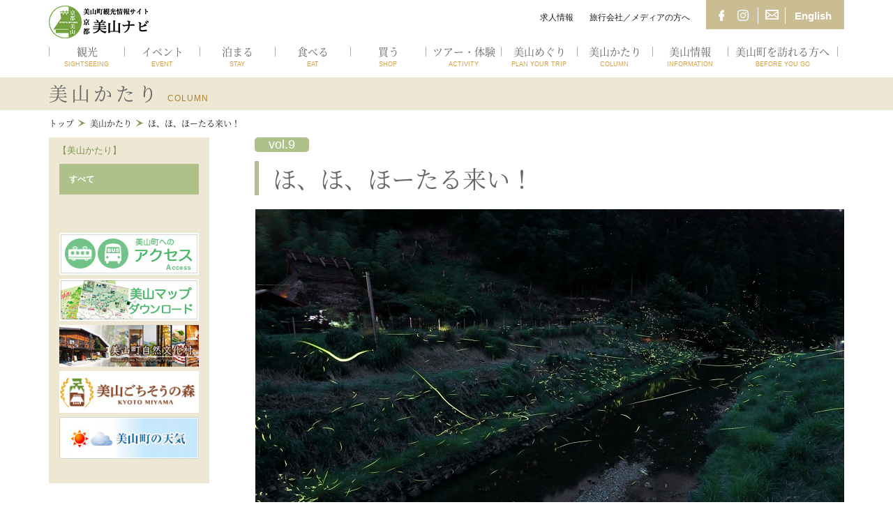

--- FILE ---
content_type: text/html; charset=utf-8
request_url: https://miyamanavi.com/column/detail/miyamafirefly.html
body_size: 13116
content:
<script></script><!--Do not delete!-->

<!DOCTYPE html>
<html lang="ja">

<head>
<script src="/files/user/asset/js/gtag.js?v=1685667305"></script>








<title>ほ、ほ、ほーたる来い！　 | 京都 美山ナビ | 京都 美山ナビ | 日本の原風景が残る京都・美山町の観光情報サイト</title>
<meta charset="UTF-8">
<meta name="viewport" content="width=device-width">

<meta name="keywords" content="ほ、ほ、ほーたる来い！　 | 京都 美山ナビ,京都,美山町,美山ナビ,美山,Miyama,京都,Kyoto,かやぶきの里,Kayabuki,">
<meta name="description" content="ほ、ほ、ほーたる来い！　 | 京都 美山ナビ 暮らすように旅をする 京都 美山ナビ 京都美山の観光総合案内サイト。かやぶきの里おすすめスポットやランチ、アクセス情報をお届けします。">
<meta property="og:title" content="ほ、ほ、ほーたる来い！　">
<meta property="og:description" content=" 暮らすように旅をする 京都 美山ナビ 京都美山の観光総合案内サイト。かやぶきの里おすすめスポットやランチ、アクセス情報をお届けします。">
<meta property="og:image" content="https://miyamanavi.com/files/user/%E3%81%8B%E3%82%84%E3%81%B5%E3%82%99%E3%81%8D%E3%81%AE%E9%87%8C%E5%85%A8%E6%99%AF.jpg">
<meta property="og:type" content="website">
<meta property="og:site_name" content="京都美山ナビ">
<meta property="og:url" content="https://miyamanavi.com/column/detail/miyamafirefly.html">

<link rel="shortcut icon" href="/files/user/asset/img/favicon.ico?v=1593678546" />
<link href="/files/css/front/user/bootstrap.css?v=1706582811" rel="stylesheet" type="text/css">
<link href="/files/user/asset/css/reset.css?v=1521559090" rel="stylesheet" type="text/css">
<link href="https://netdna.bootstrapcdn.com/font-awesome/4.6.3/css/font-awesome.css" rel="stylesheet" type="text/css">
<link href="/files/user/asset/css/jquery.bxslider.css?v=1522297139" rel="stylesheet" type="text/css">
<link href="https://cdnjs.cloudflare.com/ajax/libs/fancybox/3.2.5/jquery.fancybox.min.css" rel="stylesheet" type="text/css">
<!--link href="https://fonts.googleapis.com/earlyaccess/sawarabigothic.css" rel="stylesheet" /-->
<link href="/files/user/asset/css/jquery.mCustomScrollbar.css?v=1518142700" rel="stylesheet" type="text/css">
<link href="/files/user/asset/css/animate.css?v=1518142699" rel="stylesheet" type="text/css">
<link href="/files/user/asset/css/flexnav.css?v=1521589644" rel="stylesheet" type="text/css">
<link media="(min-width:768px)" href="/files/css/front/user/asset/css/common.css?v=1718074334" rel="stylesheet" type="text/css">
<link media="(max-width:767px)" href="/files/css/front/user/asset/css/common_sp.css?v=1706582811" rel="stylesheet" type="text/css">
<link media="(min-width:768px)" href="/files/css/front/user/asset/css/style.css?v=1736215724" rel="stylesheet" type="text/css">
<link media="(max-width:767px)" href="/files/css/front/user/asset/css/style_sp.css?v=1706582811" rel="stylesheet" type="text/css">
<link href="/files/css/front/customize.css?v=1706582811&1769031087" rel="stylesheet" type="text/css">
<link href="/files/css/front/user/detail.css?v=1706582811" rel="stylesheet" type="text/css">
<link href="/files/css/front/user/lightslider.css?v=1706582811" rel="stylesheet" type="text/css">

<link href="/files/css/front/user/design.css?v=1706582811" rel="stylesheet" type="text/css">
<link href="/files/user/asset/css/sub.css?v=1745205329" rel="stylesheet" type="text/css">

<style>
            .lSGallery img{
                width: 80px!important;
                height: 60px!important;
                object-fit: contain!important;
                object-position: center!important;
                background: #fff;
            }
            @media screen and (max-width: 767px) {
                .slideimg{height:350px!important;}
            }
        </style>
<style>
.ttl_dd{
    text-overflow: ellipsis;
    white-space: nowrap;
    overflow: hidden;
}
</style>
<style type="text/css"><!--
#main_contents .pdf_area li {
	background-position: 0 13px;
}
--></style>

<!-- Google Analytics -->
<script>
(function(i,s,o,g,r,a,m){i["GoogleAnalyticsObject"]=r;i[r]=i[r]||function(){
(i[r].q=i[r].q||[]).push(arguments)},i[r].l=1*new Date();a=s.createElement(o),
m=s.getElementsByTagName(o)[0];a.async=1;a.src=g;m.parentNode.insertBefore(a,m)
})(window,document,"script","//www.google-analytics.com/analytics.js","ga");
ga("create", "UA-36258554-2", "auto");
ga("set", {
    "dimension1":"topics",
    "dimension2":"416",
    "dimension3":"topics_detail15",
    "dimension4":"15"
});
ga("require", "displayfeatures");

ga("send", "pageview");
</script>
<!-- End Google Analytics -->

</head>
<body>
<div class="allwrap">











    

<header>
<div class="logoWrap clearfix">
    <div class="inner">
        <div>
            <div class="logo">
                <a href="https://miyamanavi.com/">
                    <img src="/files/user/asset/img/logo.jpg?v=1592352560" alt="美山ナビ" class="pc_only middle">
                    <img src="/files/user/asset/img/category_header_logo.png?v=1592352560" alt="美山ナビ" class="pc_only large">
                    <img src="/files/user/asset/img/logo_sp.png?v=1592352560" alt="美山ナビ" class="sp_only">
                </a>
            </div>
            <div class="top_info">
                <div class="top_info_left pc_only">
                                            <a href="https://miyamanavi.com/topics/recruit"><p>求人情報</p></a>
                                        <a href="https://miyamanavi.com/media/"><p>旅行会社／メディアの方へ</p></a>
                </div>
                <div class="top_info_right">
                    <ul>
                        <li><a rel="noopener" href="https://www.facebook.com/miyamanavi" target="_blank" class="pc_only">&nbsp;</a></li>
                        <li><a rel="noopener" href="https://www.instagram.com/kyotomiyama/" target="_blank" class="pc_only">&nbsp;</a></li>
                        <li><a href="https://miyamanavi.com/mailform/id=1" class="pc_only">&nbsp;</a></li>                                                                        <li>
                                                            <a href=/en/column/detail/miyamafirefly.html>
                                    <span class="pc_only" style="font-size:15px;">English</span>
                                    <span class="sp_only">English</span>
                                </a>
                                                    </li>
                        <!--li class="lanauage"><div id="google_translate_element"></div></li-->
                    </ul>
                </div>
                <a class="sp_only navbar_toggle menu-button ">
                    <div></div>
                    <div></div>
                    <div></div>
                </a>

<div class="sp_only dropdown_menu" id="sp_dropdownMemu">
<ul class="flexnav">
<li class="a1" class="acc-title">
<a href="https://miyamanavi.com/sightseeing/">
<p class="custom-txt">観光<span>SIGHTSEEING</span></p>
</a>
<ul class="acc-content">
<!--li><a class="gnavTtl"></a></li-->
	<li><a href="https://miyamanavi.com/sightseeing/">すべて</a></li>
	<li><a href="https://miyamanavi.com/sightseeing/?topics_ext_options_search=1&amp;search_ext_col_26[]=japanesedishes">観光スポット</a></li>
	<li><a href="https://miyamanavi.com/sightseeing/?topics_ext_options_search=1&amp;search_ext_col_26[]=lightmeal">神社・寺</a></li>
	<li><a href="https://miyamanavi.com/sightseeing/?topics_ext_options_search=1&amp;search_ext_col_26[]=cafe">祭り</a></li>
</ul>
</li>


<li class="a1" class="acc-title">
<a href="https://miyamanavi.com/event/">
<p class="custom-txt">イベント<span>EVENT</span></p>
</a>
</li>


<li class="a1" class="acc-title">
<a href="https://miyamanavi.com/stay/">
<p class="custom-txt">泊まる<span>STAY</span></p>
</a>
<ul class="acc-content">
<!--li><a class="gnavTtl"></a></li-->
<li><a href="https://miyamanavi.com/stay/">すべて</a></li>
<li><a href="https://miyamanavi.com/stay/?topics_ext_options_search=1&amp;search_ext_col_26[]=kayabuki">かやぶきタイプ</a></li>
<li><a href="https://miyamanavi.com/stay/?topics_ext_options_search=1&amp;search_ext_col_26[]=guesthouse">農家民宿</a></li>
<li><a href="https://miyamanavi.com/stay/?topics_ext_options_search=1&amp;search_ext_col_26[]=minshuku">民宿</a></li>
<li><a href="https://miyamanavi.com/stay/?topics_ext_options_search=1&amp;search_ext_col_26[]=japanese">旅館タイプ</a></li>
<li><a href="https://miyamanavi.com/stay/?topics_ext_options_search=1&amp;search_ext_col_26[]=ittou">一棟貸し</a></li>
<li><a href="https://miyamanavi.com/stay/?topics_ext_options_search=1&amp;search_ext_col_26[]=group">団体・グループ対応可</a></li>
<!--li><a class="gnavTtl"></a></li-->
<li><a href="https://miyamanavi.com/stay/?topics_ext_options_search=1&amp;search_ext_col_28[]=price01">1万円以上（1泊2食）</a></li>
<li><a href="https://miyamanavi.com/stay/?topics_ext_options_search=1&amp;search_ext_col_28[]=price02">1万円以下（1泊2食）</a></li>
</ul>
</li>


<li class="a1" class="acc-title">
<a href="https://miyamanavi.com/eat/">
<p class="custom-txt">食べる<span>EAT</span></p>
</a>
<ul class="acc-content">
<!--li><a class="gnavTtl"></a></li-->
<li><a href="https://miyamanavi.com/eat/">すべて</a></li>
<li><a href="https://miyamanavi.com/eat/?topics_ext_options_search=1&amp;search_ext_col_26[]=lunch">ランチ</a></li>
<li><a href="https://miyamanavi.com/eat/?topics_ext_options_search=1&amp;search_ext_col_26[]=restaurant">レストラン</a></li>
<li><a href="https://miyamanavi.com/eat/?topics_ext_options_search=1&amp;search_ext_col_26[]=Japanese">和食</a></li>
<li><a href="https://miyamanavi.com/eat/?topics_ext_options_search=1&amp;search_ext_col_26[]=cafe">カフェ・スイーツ</a></li>
<!--li><a class="gnavTtl"></a></li-->
<li><a href="https://miyamanavi.com/eat/?topics_ext_options_search=1&amp;search_ext_col_28[]=ayu">鮎</a></li>
<li><a href="https://miyamanavi.com/eat/?topics_ext_options_search=1&amp;search_ext_col_28[]=matsutake">松茸</a></li>
<li><a href="https://miyamanavi.com/eat/?topics_ext_options_search=1&amp;search_ext_col_28[]=jidori">京地どり</a></li>
<li><a href="https://miyamanavi.com/eat/?topics_ext_options_search=1&amp;search_ext_col_28[]=Jibie">ジビエ</a></li>
<li><a href="https://miyamanavi.com/eat/?topics_ext_options_search=1&amp;search_ext_col_28[]=egg">地卵、お米、野菜</a></li>
</ul>
</li>


<li class="a1" class="acc-title">
<a href="https://miyamanavi.com/shopping/">
<p class="custom-txt">買う<span>SHOP</span></p>
</a>
<ul class="acc-content">
<!--li><a class="gnavTtl"></a></li-->
<li><a href="https://miyamanavi.com/shopping/">すべて</a></li>
<li><a href="https://miyamanavi.com/shopping/?topics_ext_options_search=1&amp;search_ext_col_26[]=miyama-vegetable">地場野菜</a></li>
<li><a href="https://miyamanavi.com/shopping/?topics_ext_options_search=1&amp;search_ext_col_26[]=food">たべもの（特産品・加工食品）</a></li>
<li><a href="https://miyamanavi.com/shopping/?topics_ext_options_search=1&amp;search_ext_col_26[]=sweets">スイーツ</a></li>
<li><a href="https://miyamanavi.com/shopping/?topics_ext_options_search=1&amp;search_ext_col_26[]=craft">工芸品</a></li>
<li><a href="https://miyamanavi.com/shopping/?topics_ext_options_search=1&amp;search_ext_col_26[]=others">その他</a></li>
</ul>
</li>


<li class="a1" class="acc-title">
<a href="https://miyamanavi.com/activity/">
<p class="custom-txt">ツアー・体験<span>ACTIVITY</span></p>
</a>
<ul class="acc-content">
<!--li><a class="gnavTtl"></a></li-->
<li><a href="https://miyamanavi.com/activity/">すべて</a></li>
<li><a href="https://miyamanavi.com/activity/?topics_ext_options_search=1&amp;search_ext_col_26[]=river">川で遊ぶ</a></li>
<li><a href="https://miyamanavi.com/activity/?topics_ext_options_search=1&amp;search_ext_col_26[]=mountain">山で遊ぶ</a></li>
<li><a href="https://miyamanavi.com/activity/?topics_ext_options_search=1&amp;search_ext_col_26[]=village">里で遊ぶ</a></li>
<li><a href="https://miyamanavi.com/activity/?topics_ext_options_search=1&amp;search_ext_col_26[]=miyama">美山で学ぶ</a></li>
<li><a href="https://miyamanavi.com/activity/?topics_ext_options_search=1&amp;search_ext_col_26[]=relaxation">リラクゼーション</a></li>
</ul>
</li>


<li class="a1" class="acc-title">
<a href="https://miyamanavi.com/trip/">
<p class="custom-txt">美山めぐり<span>PLAN YOUR TRIP</span></p>
</a>
<ul class="acc-content">
<!--li><a class="gnavTtl"></a></li-->
<li><a href="https://miyamanavi.com/trip/">すべて</a></li>
<li><a href="https://miyamanavi.com/trip/?topics_ext_options_search=1&amp;search_ext_col_26[]=cate1">公共交通機関利用コース</a></li>
<li><a href="https://miyamanavi.com/trip/?topics_ext_options_search=1&amp;search_ext_col_26[]=cate2">車利用コース</a></li>
<li><a href="https://miyamanavi.com/trip/?topics_ext_options_search=1&amp;search_ext_col_26[]=cate3">自転車利用コース</a></li>
<li><a href="https://miyamanavi.com/trip/?topics_ext_options_search=1&amp;search_ext_col_26[]=cate4">その他</a></li>
<!--li><a class="gnavTtl"></a></li-->
<li><a href="https://miyamanavi.com/trip/?topics_ext_options_search=1&amp;search_ext_col_28[]=cate1">自然を楽しむ</a></li>
<li><a href="https://miyamanavi.com/trip/?topics_ext_options_search=1&amp;search_ext_col_28[]=cate2">文化を楽しむ</a></li>
<li><a href="https://miyamanavi.com/trip/?topics_ext_options_search=1&amp;search_ext_col_28[]=cate3">食を楽しむ</a></li>
<li><a href="https://miyamanavi.com/trip/?topics_ext_options_search=1&amp;search_ext_col_28[]=cate4">その他</a></li>
</ul>
</li>


<li class="a1" class="acc-title">
<a href="https://miyamanavi.com/column/">
<p class="custom-txt">美山かたり<span>COLUMN</span></p>
</a>
</li>


<li class="a1" class="acc-title">
<a href="https://miyamanavi.com/information/">
<p class="custom-txt">美山情報<span>INFORMATION</span></p>
</a>
<ul class="acc-content">
<li><a href="https://miyamanavi.com/information/about-miyama">美山町について</a></li>
<li><a href="https://miyamanavi.com/information/access-public">アクセス（公共交通機関）</a></li>
<li><a href="https://miyamanavi.com/information/access-car">アクセス（お車）</a></li>
<li><a href="https://miyamanavi.com/information/access-bus">アクセス（観光バス）</a></li>
<li><a href="https://miyamanavi.com/information/access-taxi-rent">アクセス（タクシー・レンタカー）</a></li>
<li><a href="https://miyamanavi.com/video/">動画ライブラリー</a></li>
<li><a href="https://miyamanavi.com/download">各種ダウンロード</a></li>
<li><a href="https://miyamanavi.com/topics/recruit">求人情報</a></li>
<li><a href="https://miyamanavi.com/offering/">掲載情報募集</a></li>
<li><a href="https://miyamanavi.com/information/aboutDMO">一般社団法人南丹市美山観光まちづくり協会について</a></li>
</ul>
</li>


<li class="a1" class="acc-title">
<a href="https://miyamanavi.com/visit/">
<p class="custom-txt">美山町を訪れる方へ<span>BEFORE YOU GO</span></p>
</a>
</li>
</ul>
</div>
</div>
</div>





<div class="nav pc_only">
<ul><!--
--><li class="dropdown">
<a href="https://miyamanavi.com/sightseeing/" class="dropdown-toggle canLink" data-toggle="dropdown">
<p class="custom-txt">観光</p><p class="custom-txt-bottom">SIGHTSEEING</p>
</a>

<ul class="dropdown-menu" role="menu">
<li><a href="https://miyamanavi.com/sightseeing/">すべて</a></li>
<!--li><a class="gnavTtl_pc"></a></li-->
<li><a href="https://miyamanavi.com/sightseeing/?topics_ext_options_search=1&amp;search_ext_col_26[]=japanesedishes" >観光スポット</a></li>
<li><a href="https://miyamanavi.com/sightseeing/?topics_ext_options_search=1&amp;search_ext_col_26[]=lightmeal" >神社・寺</a></li>
<li><a href="https://miyamanavi.com/sightseeing/?topics_ext_options_search=1&amp;search_ext_col_26[]=cafe"  style="border-bottom:0px;">祭り</a></li>
</ul>
</li><!--


<ul><!--
--><li class="dropdown">
<a href="https://miyamanavi.com/event/" class="dropdown-toggle canLink" data-toggle="dropdown">
<p class="custom-txt">イベント</p><p class="custom-txt-bottom">EVENT</p>
</a>
</li><!--


<ul><!--
--><li class="dropdown">
<a href="https://miyamanavi.com/stay/" class="dropdown-toggle canLink" data-toggle="dropdown">
<p class="custom-txt">泊まる</p><p class="custom-txt-bottom">STAY</p>
</a>

<ul class="dropdown-menu" role="menu">

<li><a href="https://miyamanavi.com/stay/">すべて</a></li>
<!--li><a class="gnavTtl_pc"></a></li-->
<li><a href="https://miyamanavi.com/stay/?topics_ext_options_search=1&amp;search_ext_col_26[]=kayabuki" >かやぶきタイプ</a></li>
<li><a href="https://miyamanavi.com/stay/?topics_ext_options_search=1&amp;search_ext_col_26[]=guesthouse" >農家民宿</a></li>
<li><a href="https://miyamanavi.com/stay/?topics_ext_options_search=1&amp;search_ext_col_26[]=minshuku" >民宿</a></li>
<li><a href="https://miyamanavi.com/stay/?topics_ext_options_search=1&amp;search_ext_col_26[]=japanese" >旅館タイプ</a></li>
<li><a href="https://miyamanavi.com/stay/?topics_ext_options_search=1&amp;search_ext_col_26[]=ittou" >一棟貸し</a></li>
<li><a href="https://miyamanavi.com/stay/?topics_ext_options_search=1&amp;search_ext_col_26[]=group"  style="border-bottom:0px;">団体・グループ対応可</a></li>

<!--li><a class="gnavTtl_pc"></a></li-->
<li><a href="https://miyamanavi.com/stay/?topics_ext_options_search=1&amp;search_ext_col_28[]=price01"  style="border-top:2px #dddddd solid">1万円以上（1泊2食）</a></li>
<li><a href="https://miyamanavi.com/stay/?topics_ext_options_search=1&amp;search_ext_col_28[]=price02" >1万円以下（1泊2食）</a></li>
</ul>
</li><!--



<ul><!--
--><li class="dropdown">
<a href="https://miyamanavi.com/eat/" class="dropdown-toggle canLink" data-toggle="dropdown">
<p class="custom-txt">食べる</p><p class="custom-txt-bottom">EAT</p>
</a>
<ul class="dropdown-menu" role="menu">

<li><a href="https://miyamanavi.com/eat/">すべて</a></li>
<!--li><a class="gnavTtl_pc"></a></li-->
<li><a href="https://miyamanavi.com/eat/?topics_ext_options_search=1&amp;search_ext_col_26[]=lunch" >ランチ</a></li>
<li><a href="https://miyamanavi.com/eat/?topics_ext_options_search=1&amp;search_ext_col_26[]=restaurant" >レストラン</a></li>
<li><a href="https://miyamanavi.com/eat/?topics_ext_options_search=1&amp;search_ext_col_26[]=Japanese" >和食</a></li>
<li><a href="https://miyamanavi.com/eat/?topics_ext_options_search=1&amp;search_ext_col_26[]=cafe"  style="border-bottom:0px;">カフェ・スイーツ</a></li>

<!--li><a class="gnavTtl_pc"></a></li-->
<li><a href="https://miyamanavi.com/eat/?topics_ext_options_search=1&amp;search_ext_col_28[]=ayu"  style="border-top:2px #dddddd solid">鮎</a></li>
<li><a href="https://miyamanavi.com/eat/?topics_ext_options_search=1&amp;search_ext_col_28[]=matsutake" >松茸</a></li>
<li><a href="https://miyamanavi.com/eat/?topics_ext_options_search=1&amp;search_ext_col_28[]=jidori" >京地どり</a></li>
<li><a href="https://miyamanavi.com/eat/?topics_ext_options_search=1&amp;search_ext_col_28[]=Jibie" >ジビエ</a></li>
<li><a href="https://miyamanavi.com/eat/?topics_ext_options_search=1&amp;search_ext_col_28[]=egg" >地卵、お米、野菜</a></li>
</ul>
</li><!--



<ul><!--
--><li class="dropdown">
<a href="https://miyamanavi.com/shopping/" class="dropdown-toggle canLink" data-toggle="dropdown">
<p class="custom-txt">買う</p><p class="custom-txt-bottom">SHOP</p>
</a>
<ul class="dropdown-menu" role="menu">
<li><a href="https://miyamanavi.com/shopping/">すべて</a></li>
<!--li><a class="gnavTtl_pc"></a></li-->
<li><a href="https://miyamanavi.com/shopping/?topics_ext_options_search=1&amp;search_ext_col_26[]=miyama-vegetable" >地場野菜</a></li>
<li><a href="https://miyamanavi.com/shopping/?topics_ext_options_search=1&amp;search_ext_col_26[]=food" >たべもの（特産品・加工食品）</a></li>
<li><a href="https://miyamanavi.com/shopping/?topics_ext_options_search=1&amp;search_ext_col_26[]=sweets" >スイーツ</a></li>
<li><a href="https://miyamanavi.com/shopping/?topics_ext_options_search=1&amp;search_ext_col_26[]=craft" >工芸品</a></li>
<li><a href="https://miyamanavi.com/shopping/?topics_ext_options_search=1&amp;search_ext_col_26[]=others" style="border-bottom:0px;">その他</a></li>
</ul>
</li><!--



<ul><!--
--><li class="dropdown">
<a href="https://miyamanavi.com/activity/" class="dropdown-toggle canLink" data-toggle="dropdown">
<p class="custom-txt">ツアー・体験</p><p class="custom-txt-bottom">ACTIVITY</p>
</a>

<ul class="dropdown-menu" role="menu">

<li><a href="https://miyamanavi.com/activity/">すべて</a></li>
<!--li><a class="gnavTtl_pc"></a></li-->
<li><a href="https://miyamanavi.com/activity/?topics_ext_options_search=1&amp;search_ext_col_26[]=river" >川で遊ぶ</a></li>
<li><a href="https://miyamanavi.com/activity/?topics_ext_options_search=1&amp;search_ext_col_26[]=mountain" >山で遊ぶ</a></li>
<li><a href="https://miyamanavi.com/activity/?topics_ext_options_search=1&amp;search_ext_col_26[]=village" >里で遊ぶ</a></li>
<li><a href="https://miyamanavi.com/activity/?topics_ext_options_search=1&amp;search_ext_col_26[]=miyama" >美山で学ぶ</a></li>
<li><a href="https://miyamanavi.com/activity/?topics_ext_options_search=1&amp;search_ext_col_26[]=relaxation"  style="border-bottom:0px;">リラクゼーション</a></li>
</ul>
</li><!--



<ul><!--
--><li class="dropdown">
<a href="https://miyamanavi.com/trip/" class="dropdown-toggle canLink" data-toggle="dropdown">
<p class="custom-txt">美山めぐり</p><p class="custom-txt-bottom">PLAN YOUR TRIP</p>
</a>

<ul class="dropdown-menu" role="menu">

<li><a href="https://miyamanavi.com/trip/">すべて</a></li>
<!--li><a class="gnavTtl_pc"></a></li-->
<li><a href="https://miyamanavi.com/trip/?topics_ext_options_search=1&amp;search_ext_col_26[]=cate1" >公共交通機関利用コース</a></li>
<li><a href="https://miyamanavi.com/trip/?topics_ext_options_search=1&amp;search_ext_col_26[]=cate2" >車利用コース</a></li>
<li><a href="https://miyamanavi.com/trip/?topics_ext_options_search=1&amp;search_ext_col_26[]=cate3" >自転車利用コース</a></li>
<li><a href="https://miyamanavi.com/trip/?topics_ext_options_search=1&amp;search_ext_col_26[]=cate4"  style="border-bottom:0px;">その他</a></li>

<!--li><a class="gnavTtl_pc"></a></li-->
<li><a href="https://miyamanavi.com/trip/?topics_ext_options_search=1&amp;search_ext_col_28[]=cate1"  style="border-top:2px #dddddd solid">自然を楽しむ</a></li>
<li><a href="https://miyamanavi.com/trip/?topics_ext_options_search=1&amp;search_ext_col_28[]=cate2" >文化を楽しむ</a></li>
<li><a href="https://miyamanavi.com/trip/?topics_ext_options_search=1&amp;search_ext_col_28[]=cate3" >食を楽しむ</a></li>
<li><a href="https://miyamanavi.com/trip/?topics_ext_options_search=1&amp;search_ext_col_28[]=cate4" >その他</a></li>

</ul>
</li><!--



<ul><!--
--><li class="dropdown">
<a href="https://miyamanavi.com/column/" class="dropdown-toggle canLink" data-toggle="dropdown">
<p class="custom-txt">美山かたり</p><p class="custom-txt-bottom">COLUMN</p>
</a>

</li><!--



<ul><!--
--><li class="dropdown">
<a href="https://miyamanavi.com/information/" class="dropdown-toggle canLink" data-toggle="dropdown">
<p class="custom-txt">美山情報</p><p class="custom-txt-bottom">INFORMATION</p>
</a>

<ul class="dropdown-menu" role="menu">
<li><a href="https://miyamanavi.com/information/about-miyama">美山町について</a></li>
<li><a href="https://miyamanavi.com/information/access-public">アクセス（公共交通機関）</a></li>
<li><a href="https://miyamanavi.com/information/access-car">アクセス（お車）</a></li>
<li><a href="https://miyamanavi.com/information/access-bus">アクセス（観光バス）</a></li>
<li><a href="https://miyamanavi.com/information/access-taxi-rent">アクセス（タクシー・レンタカー）</a></li>
<li><a href="https://miyamanavi.com/video/">動画ライブラリー</a></li>
<li><a href="https://miyamanavi.com/download">各種ダウンロード</a></li>
<li><a href="https://miyamanavi.com/topics/recruit">求人情報</a></li>
<li><a href="https://miyamanavi.com/offering/">掲載情報募集</a></li>
<li><a href="https://miyamanavi.com/information/aboutDMO">一般社団法人南丹市美山観光まちづくり協会について</a></li>
</ul>
</li><!--



<ul><!--
--><li class="dropdown">
<a href="https://miyamanavi.com/visit/" class="dropdown-toggle canLink" data-toggle="dropdown">
<p class="custom-txt">美山町を訪れる方へ</p><p class="custom-txt-bottom">BEFORE YOU GO</p>
</a>

</li><!--
--></ul>
</div>

</div>
</div>






                                                                
        
    
<div id="list" class="details">
    <main>
        <div class="heading">
            <h2 class="title-font">美山かたり<span>COLUMN</span></h2>
        </div>
        <div class="main-content clearfix">
            <div class="breadcrumb">
                







<ul>
            <li>
                                    <a href="https://miyamanavi.com/">トップ</a>
                            </li>
            <li>
                                    <a href="https://miyamanavi.com/column/">美山かたり</a>
                            </li>
            <li>
                                    ほ、ほ、ほーたる来い！　
                            </li>
      
</ul>
            </div>
            <section class="side-menu">
                            <h4 class="acc-title open">【美山かたり】</h4>
                            <div class="acc-content">
                                        









                                                                                                                

    
                
                <ul class="menu">
                    <li><a href="https://miyamanavi.com/column/" class="sectFilter" >すべて</a></li>
        
               
            
            
            
                    <ul class="banner clearfix">
<li>
        <a href="https://miyamanavi.com/information/"  style="padding:0;background-color:inherit;margin:0;">
    
            <img src="/files/navigation/96_1_ja.jpg?v=1522525845" alt="">
    
        </a>
    </li>
<li>
        <a href="https://miyamanavi.com/download/"  style="padding:0;background-color:inherit;margin:0;">
    
            <img src="/files/navigation/97_1_ja.jpg?v=1522441407" alt="">
    
        </a>
    </li>
<li>
        <a rel="noopener" href="http://miyama-kajika.com/" target="_blank" style="padding:0;background-color:inherit;margin:0;">
    
            <img src="/files/navigation/152_1_ja.jpg?v=1580195175" alt="">
    
        </a>
    </li>
<li>
        <a rel="noopener" href="https://shop.gochimori.jp/" target="_blank" style="padding:0;background-color:inherit;margin:0;">
    
            <img src="/files/navigation/161_1_ja.jpg?v=1580195360" alt="">
    
        </a>
    </li>
<li>
        <a rel="noopener" href="https://weather.yahoo.co.jp/weather/26/6110/26213.html" target="_blank" style="padding:0;background-color:inherit;margin:0;">
    
            <img src="/files/navigation/182_1_ja.jpg?v=1580195806" alt="">
    
        </a>
    </li>
</ul>

                </div>
            </section>
            
            <section class="area02 clearfix">

                







<section>
<article>


        <span class="column_volNo">vol.9</span>
<div class="container clearfix">
    <h1 class="title-font clearfix">ほ、ほ、ほーたる来い！　<span></span></h1>

                <div class="icon clearfix acc-title">
            <ul class="clearfix">
                                                                                                                                                                                    </ul>
        </div>
        <div class="icon-detail acc-content" style="display:none;">
            <ul class="clearfix">
                                    
                            </ul>
        </div>
            
                            <div class="main-visual">
                <a href="https://miyamanavi.com/files/topics/416_ext_01_0.jpg" data-fancybox="group"><img src="/files/topics/416_ext_01_0.jpg?v=1528587690" alt="" class="bs" style="margin-left: auto;margin-right: auto;"/></a>
            </div>
            </div>



<div class="container clearfix">

    
                                                                                        
                
            <div class=" cuisine">
        
                
                                                                            <div style="line-height: 1.4;" class="wwe_design"><span style="color:#e74c3c;">※本コラムで紹介しているイベントは、2018年当時の内容です。<br>
※「洞のホタル街道」は、周辺工事の影響により現在（2025年5月時点）閉鎖されています。今年（2025年）のイベント開催も予定されていません。</span></div>
        
                

        
                
                        
    </div>
    
                                                                                        
                
            <div class=" cuisine">
                    <h4 class="title-font" style="">美山の最奥地・洞へ　幻想的なホタルの光を見に行こう！</h4>
        
                
                                                            <div class="picts">
                <ul class="clearfix one">
                                            <li class="">
                            <a href="https://miyamanavi.com/files/topics/416_ext_08_0.jpg" data-fancybox="group1"><img src="/files/topics/416_ext_08_0.jpg?v=1528587690" alt=""/ class="bs matchHeight2"></a>
                                                    </li>
                                                                            </ul>
            </div>
                                    <div style="line-height: 1.4;" class="wwe_design">「洞（ほら）では、毎年たくさんホタルが飛ぶらしいで！」そんな声を何人もの人から聞いた。洞は、福井県との県境の美山町豊郷にある、その名の通り緑と水の豊かなところだ。毎年６月には洞峠から流れ来る清流、西川にホタルが乱舞する。満点の星空のもと真っ暗な川面にその光りが映って揺れるさまは幻のような美しさだという。京都市内などでもホタルは見られるが、闇と静寂に包まれた山深い洞で見るホタルは、また一段と風雅な初夏の風物詩だ。<br>
<br>
今年も、洞ではホタルのイベントが予定されていると聞き、さっそく、イベントの事務局・下田真徳さんを訪ねた。</div>
        
                

        
                
                        
    </div>
    
                                                                                        
                
            <div class=" cuisine">
                    <h4 class="title-font" style="">洞でホタルを観るお薦めのポイントは？</h4>
        
                    <p>「洞のホタル街道」と呼ばれる道は、川沿いの農道にスギとヒノキのチップを敷き詰めた住民手作りの遊歩道で、ここから見るのがベスト・ビューだ。ホタルの鑑賞イベントの期間は、集落内の外灯も消して、真っ暗闇になる。蛙の歌声が響きわたる暗闇の中で、ホタルの光はさらに美しく浮かび上がることだろう。見頃の時間帯は午後8時頃から10時頃。午後11時頃には、ホタルが一斉に山の方に帰っていくのを見た人がいるそうだ。今年、その瞬間に出会えたら、感動間違いない。<br />
<br />
洞では、例年６月中旬がホタルの見ごろだが、今年は、桜の開花をはじめ、山菜の採りごろなど、いろいろな季節が少し早く進んでいるようなので、ホタルももう少し早まる可能性がある。</p>
                
                                                            <div class="picts">
                <ul class="clearfix one">
                                            <li class="">
                            <a href="https://miyamanavi.com/files/topics/416_ext_08_1.jpg" data-fancybox="group1"><img src="/files/topics/416_ext_08_1.jpg?v=1528436341" alt=""/ class="bs matchHeight2"></a>
                            <p class="threeImgCapt">鶴ケ岡で精力的に活動されている下田真徳さん</p>                        </li>
                                                                            </ul>
            </div>
                        
                

        
                
                        
    </div>
    
                                                                                        
                
            <div class=" cuisine">
                    <h4 class="title-font" style="">「見よ　洞ぼたる2018」今年のイベントは？</h4>
        
                    <p>洞では毎年「見よ 洞ぼたる」という鑑賞イベントを開催、今年で４回目を迎える。2018年のオープニングイベントは、6月16日（土）午後8時から。闇の中に響くバイオンリンの音色を聴きながら、点いたり、消えたり、ほのかに揺れるホタルの光を楽しんでほしい。<br />
鑑賞イベントに先立ち、午後6時から洞公民館の広場で「美山のテキ屋集団ごんせ」による屋台や、午後8時から「洞しゃくなげグループ」による特産品販売が予定されている。なお遊歩道は、16日（土）から29日（金）まで、毎日開放される。</p>
                
                                                            <div class="picts">
                <ul class="clearfix one">
                                            <li class="">
                            <a href="https://miyamanavi.com/files/topics/416_ext_08_2.jpg" data-fancybox="group1"><img src="/files/topics/416_ext_08_2.jpg?v=1528436341" alt=""/ class="bs matchHeight2"></a>
                                                    </li>
                                                                            </ul>
            </div>
                        
                

        
                
                        
    </div>
    
                                                                                        
                
            <div class=" cuisine">
                    <h4 class="title-font" style="">洞は貴重なホタルスポット！</h4>
        
                    <p>美山町内には他にもいくつかホタルが鑑賞できるスポットがあるが、台風の大水や災害などで、川の形が変わってしまいホタルが姿を消してしまったところもある。ホタルは自然の一部。美しい水、川のかたち、水の量、えさのカワニナなど、様々な条件がうまく重なってホタルが飛ぶ環境になる。ホタルの光はまさに自然からの贈りものなのだ。</p>
                
                                                            <div class="picts">
                <ul class="clearfix one">
                                            <li class="">
                            <a href="https://miyamanavi.com/files/topics/416_ext_08_3.jpg" data-fancybox="group1"><img src="/files/topics/416_ext_08_3.jpg?v=1528587690" alt=""/ class="bs matchHeight2"></a>
                                                    </li>
                                                                            </ul>
            </div>
                        
                

        
                
                        
    </div>
    
                                                                                        
                
            <div class=" cuisine">
                    <h4 class="title-font" style="">ホタル街道、始まりは地域の人たちの夢物語から</h4>
        
                    <p>今から5年ほど前、過疎化が進む洞では、「子どもたちに残ってもらうには」「都会に出た若者に戻ってきてもらうには」「みんなで、どんなことをしたら楽しいか」……などを話し合ってきた。そんな話の中に、「ホタルがぎょうさん飛んでとてもきれいやで。たくさんの人に、見てもらったらええなあ」の声があり、「西川のほとりからよく見える。」「農道をきれいにしたら、ホタルが見やすくなる。」「草が伸びないように木材チップを敷いたら？」などなど、次々と意見が出た。<br />
<br />
そんな想いが集まって、「洞のホタル街道」が出来たのは２年前。川沿いのあぜ道に防草シートを敷き、その上に、スギとヒノキのチップを敷き詰めた。ふわふわの歩き心地、踏みしめるとサクサク音がして、木の香りが立つ。<br />
<br />
遊歩道の整備は、地域在住の人だけでなく、今は都会に住む洞に所縁のある人たちも手伝ってくれた。週末に実家に戻り、近所の仲間と一緒に汗を流す。そんな地域づくりの情報発信に、「洞LINEグループ」があるという。作業のお願いだけでなく、ふるさとと繋がりをもっていただけるように、地域の楽しいイベントもお知らせをする。今年のホタル観賞イベントにも、懐かしい顔が揃うはずだ。<br />
<br />
ホタルで知った地域の魅力<br />
ホタル街道の整備を進めてきた洞(どう)志会(しかい)（会長　木村光一さん、会員数10名）の事務局　下田さんは、これらの取り組みを通じて嬉しいことがあるという。「他所からホタルを観に来てくださるのも嬉しいけど、洞の人が何度も見に来ておられることが何より嬉しい。家から歩いて数分、みんなでホタルを観ながら缶ビールなんて、なんとも贅沢な時間。満天の星空も見上げながら、自分たちが楽しんでいる。ホタルに楽しませてもらっている。ここでしか味わえない魅力だ」と話してくれた。地元の人同士が、同じものを見ながら顔を合わせ、声を掛け合うことが大事なんや……そんな思いがイベントの原動力になっている。</p>
                
                                                            <div class="picts">
                <ul class="clearfix one">
                                            <li class="">
                            <a href="https://miyamanavi.com/files/topics/416_ext_08_4.jpg" data-fancybox="group1"><img src="/files/topics/416_ext_08_4.jpg?v=1528436342" alt=""/ class="bs matchHeight2"></a>
                                                    </li>
                                                                            </ul>
            </div>
                        
                

        
                
                        
    </div>
    
                                                                                        
                
            <div class=" cuisine">
                    <h4 class="title-font" style="">今後も続く洞のイベント！</h4>
        
                    <p>ホタルイベントだけでなく、洞では、「滝ハイキングツアー」「鯖のなれ寿司講習会」「松茸ツアー」など、鶴ケ岡振興会と連携したイベントも計画中。これからも、洞から目が離せない。次のお知らせをお楽しみに！</p>
                
                                                            <div class="picts">
                <ul class="clearfix two">
                                            <li class="">
                            <a href="https://miyamanavi.com/files/topics/416_ext_08_5.jpg" data-fancybox="group1"><img src="/files/topics/416_ext_08_5.jpg?v=1528589470" alt=""/ class="bs matchHeight2"></a>
                                                    </li>
                                                                <li class="">
                            <a href="https://miyamanavi.com/files/topics/416_ext_09_5.jpg" data-fancybox="group1"><img src="/files/topics/416_ext_09_5.jpg?v=1528589470" alt=""/ class="bs matchHeight2"></a>
                                                    </li>
                                                        </ul>
            </div>
                        
                            <p>
                <a href="https://kyotomiyama.jp/column/vol05" target="">
                    文：美山ライター　下伊豆かおり                </a>
            </p>
        

        
                                                                                                                
            <div class="reservation">
                <ul class="clearfix">
                    <li  class="btn_reserve">
                                                    <a href=/topics_detail19/id=1?hotel=>お問い合わせフォーム<span>Inquiry Form</span></a>
                                            </li>
                    <li  class="btn_reserve"><a href="mailto:miyama@kyoto-miyama.jp">メールでお問い合わせ<span>Email</span></a></li>
                    <li  class="btn_reserve"><a href="tel:0771751906">電話でお問い合わせ<span>0771-75-1906</span></a></li>
                </ul>
            </div>
        
                        
    </div>






                







<!--section>
<article-->
    <div class="cuisine">
        <h4 class="title-font">周囲の見どころなど</h4>        <ul class="clearfix" style="width:100%;">
                            
                                  
                                                <li class="relList">
                                            <a href="https://miyamanavi.com/topics_detail11/id=43">                                            <dl>
                            <dt>
                                                                    <img src="/files/topics/43_ext_01_0.jpg?v=1653118593" alt="ゆるり（食事要予約）" class="bs" style="width:100%;height:auto;object-fit:cover;">
                                                            </dt>
                            <dd class="ttl_dd">ゆるり（食事要予約）</dd>
                        </dl>
                    </a>
                </li>
                            
                                  
                                                <li class="relList">
                                            <a href="https://miyamanavi.com/topics_detail10/id=176">                                            <dl>
                            <dt>
                                                                    <img src="/files/topics/176_ext_01_0.jpg?v=1707177612" alt="料理旅館 きぐすりや《本館》" class="bs" style="width:100%;height:auto;object-fit:cover;">
                                                            </dt>
                            <dd class="ttl_dd">料理旅館 きぐすりや《本館》</dd>
                        </dl>
                    </a>
                </li>
                    </ul>
    </div>
</article>
</section>


                                <div class="snsMargin">
                    <div class="module_contents" style="width:100%;margin-top:15px;">
    <div style="width:100%; text-align:center;">
        <div class="bookmark">
            <ul style="-webkit-padding-start: 0;"><div style="display: inline-block;" class="fb-share-button" data-href=https://miyamanavi.com/column/detail/miyamafirefly.html data-layout="button_count" data-mobile-iframe="true"></div><div style="display: inline-block;margin: 0 30px;"><a href="http://twitter.com/share" class="twitter-share-button" data-url="https://miyamanavi.com/column/detail/miyamafirefly.html" data-count="horizontal"  data-lang="ja">&nbsp;&nbsp;&nbsp;&nbsp;&nbsp;</a><script type="text/javascript" src="//platform.twitter.com/widgets.js"></script></div><div class="line-it-button" style="display: none;" data-type="share-a" data-lang="ja" ></div><script src="//scdn.line-apps.com/n/line_it/thirdparty/loader.min.js" async="async" defer="defer" ></script></ul>
        </div>
        <div class="clr"></div>
    </div>
</div>


                </div>
            </section>
            
            
        </div>
        
    </main>                    

</div>
</div>


    
	<footer class="mini-bnr">
	<div class="bannerWrap">
	<div id="cmn_slide_foot" style="display:none;">
		<ul id="lightslider" class="content-slider">
					<li class="thumbnail-adjustment">
									<a rel="noopener" href="http://miyama-kajika.com/" target="_blank">
				
									<img src="/files/navigation/111_1_ja.jpg?v=1535565007" alt="">
				
								</a>
							</li>
					<li class="thumbnail-adjustment">
									<a rel="noopener" href="https://shop.gochimori.jp/" target="_blank">
				
									<img src="/files/navigation/116_1_ja.jpg?v=1577353228" alt="美山ごちそうの森">
				
								</a>
							</li>
					<li class="thumbnail-adjustment">
									<a rel="noopener" href="https://youtube.com/live/W0rAn0GJaH8" target="_blank">
				
									<img src="/files/navigation/109_1_ja.jpg?v=1524486845" alt="かやぶきの里 web ライブカメラ">
				
								</a>
							</li>
					<li class="thumbnail-adjustment">
									<a rel="noopener" href="https://weather.yahoo.co.jp/weather/jp/26/6110/26213/6010722.html" target="_blank">
				
									<img src="/files/navigation/13_1_ja.jpg?v=1522444698" alt="">
				
								</a>
							</li>
					<li class="thumbnail-adjustment">
									<a href="https://miyamanavi.com/information/best-tourisim-village" >
				
									<img src="/files/navigation/218_1_ja.jpg?v=1753683736" alt="ベスト・ツーリズム・ビレッジ 京都美山町">
				
								</a>
							</li>
		
		</ul>
	</div>
	</div>
	</footer>












     
<footer style="padding-bottom:15px;">
    <div class="footerInfoWrap clearfix">
                <div class="pc_only footerInfo_left clearfix">
                                                        <ul>                <li><a href="https://miyamanavi.com/">トップ</a></li>
                
                                                                                            <li><a href="https://miyamanavi.com/topics/">お知らせ</a></li>
                
                                                                                            <li><a href="https://miyamanavi.com/sightseeing/">観光</a></li>
                
                                                                                            <li><a href="https://miyamanavi.com/event/">イベント</a></li>
                
                                                                                            <li><a href="https://miyamanavi.com/stay/">泊まる</a></li>
                
                </ul>                                                            <ul>                <li><a href="https://miyamanavi.com/eat/">食べる</a></li>
                
                                                                                            <li><a href="https://miyamanavi.com/shopping/">買う</a></li>
                
                                                                                            <li><a href="https://miyamanavi.com/activity/">ツアー・体験</a></li>
                
                                                                                            <li><a href="https://miyamanavi.com/trip/">美山めぐり</a></li>
                
                                                                                            <li><a href="https://miyamanavi.com/column/">美山かたり</a></li>
                
                </ul>                                                            <ul>                <li><a href="https://miyamanavi.com/information/">美山情報</a></li>
                
                                                                                            <li><a href="https://miyamanavi.com/visit/">美山町を訪れる方へ</a></li>
                
                                                                                            <li><a href="https://miyamanavi.com/media/">旅行会社／メディアの方へ</a></li>
                
                                                                                            <li><a href="https://miyamanavi.com/privacy/">プライバシーポリシー</a></li>
                
                </ul>                                        </ul>
        </div>

                <div class="sp_only footerInfo_left clearfix">
            <ul>
<li><a href="https://miyamanavi.com/">トップ</a></li>
<li><a href="https://miyamanavi.com/topics/">お知らせ</a></li>
<li><a href="https://miyamanavi.com/sightseeing/">観光</a></li>
<li><a href="https://miyamanavi.com/event/">イベント</a></li>
<li><a href="https://miyamanavi.com/stay/">泊まる</a></li>
<li><a href="https://miyamanavi.com/eat/">食べる</a></li>
<li><a href="https://miyamanavi.com/shopping/">買う</a></li>
</ul>
<ul>
<li><a href="https://miyamanavi.com/activity/">ツアー・体験</a></li>
<li><a href="https://miyamanavi.com/trip/">美山めぐり</a></li>
<li><a href="https://miyamanavi.com/column/">美山かたり</a></li>
<li><a href="https://miyamanavi.com/information/">美山情報</a></li>
<li><a href="https://miyamanavi.com/visit/">美山町を訪れる方へ</a></li>
<li><a href="https://miyamanavi.com/media/">旅行社・メディア様へ</a></li>
<li><a href="https://miyamanavi.com/privacy/">プライバシーポリシー</a></li>
<li><a href="https://miyamanavi.com/topics/recruit">求人情報</a></li>
</ul>
        </div>

        <div class="footerInfo_right">
            <div style="margin: 0 auto;"><p style="text-align:left;display: inline-block;margin-bottom: 2px;">観光・旅行企画・その他に関するお問い合わせ</p></div>
            <h4>一般社団法人南丹市美山観光まちづくり協会</h4>
            <div style="margin: 0 auto;"><p style="text-align:left;display: inline-block;">〒601-0722 京都府南丹市美山町安掛下23<br><em class="footer_tel">TEL</em>0771-75-9030 (水曜定休）<br><em class="footer_tel">&nbsp;</em>050-1724-4070 (観光案内専用ダイヤル)<br><em class="footer_tel">FAX</em>0771-75-9040<br> <br>サイト運営：<a rel="noopener" href="http://miyamaeco.com/" target="_blank">南丹市美山エコツーリズム推進協議会</a></p></div>
            <p class="copyright">Copyright&copy;<br class="sp_only">南丹市美山エコツーリズム推進協議会 2018 All Rights Reserved.</p>
        </div>
    </div>
</footer>

    <!--- Scroll to top---->
	<a href="#" class="scrollup"> </a>
	<!--- Scroll to top---->
	

<script src="https://code.jquery.com/jquery-2.2.4.min.js"></script>
<script src="/files/user/asset/js/jquery.bxslider.js?v=1578278192"></script>
<script src="https://cdnjs.cloudflare.com/ajax/libs/fancybox/3.2.5/jquery.fancybox.min.js"></script>
<script src="/files/user/asset/js/jquery.mCustomScrollbar.concat.min.js?v=1518139579"></script>
<script src="/files/user/asset/js/jquery.bxSliderCustom.js?v=1519283923"></script>
<script src="/files/js/front/user/lightslider.js?v=1528892203"></script>
<script src="/files/user/asset/js/jquery.flexnav.js?v=1519721386"></script>
<script src="/files/user/asset/js/jquery.matchHeight.js?v=1518575520"></script>
<script src="/files/js/front/user/asset/js/common.js?v=1528898016"></script>

<script src="/files/user/asset/js/bootstrap.min.js?v=1519203470"></script>


<script type="text/javascript">
    function googleTranslateElementInit() {
      new google.translate.TranslateElement({pageLanguage: 'ja', includedLanguages: 'ja,en,af,am,ar,az,be,bg,bn,bs,ca,ceb,co,cs,cy,da,de,el,eo,es,et,eu,fa,fi,fr,fy,ga,gd,gl,gu,ha,haw,hi,hmn,hr,ht,hu,hy,id,ig,is,it,iw,jv,ka,kk,km,kn,ko,ku,ky,la,lb,lo,lt,lv,mg,mi,mk,ml,mn,mr,ms,mt,my,ne,nl,no,ny,pa,pl,ps,pt,ro,ru,sd,si,sk,sl,sm,sn,so,sq,sr,su,sv,sw,ta,te,tg,th,tl,tr,uk,ur,uz,vi,xh,yi,yo,zh-CN,zh-TW,zu', layout: google.translate.TranslateElement.InlineLayout.SIMPLE, multilanguagePage: true, gaTrack: true, gaId: 'UA-36258554-2'}, 'google_translate_element');
    }
</script>

<script type="text/javascript" src="//translate.google.com/translate_a/element.js?cb=googleTranslateElementInit"></script>

<script src="/files/user/asset/js/inquiry.js?v=1592297372"></script>
<script src="/files/user/asset/js/sub.js?v=1618822802"></script>

</div>
    

<script async src="/js/gaaddons/gaaddons_univ.js?v=1462552477&v=1462552477"></script>
<script>
jQuery(function($){  
    $("#lightSlider").lightSlider({
        item:1,
        auto: true,
        speed: 500,
        pause: 4000,
        thumbItem: 10,
        gallery: true,
        pager: true,
        currentPagerPosition: 'middle',
        loop: true,
        adaptiveHeight: false,
        responsive: [{
            breakpoint: 767,
                settings: {
                    thumbItem: 5
               }
        }]
    }); 
}); 
</script>
<div id="fb-root"></div>

<script>(function(d, s, id) {
  var js, fjs = d.getElementsByTagName(s)[0];
  if (d.getElementById(id)) return;
  js = d.createElement(s); js.id = id;
  js.src = "//connect.facebook.net/ja_JP/sdk.js#xfbml=1&version=v2.8";
  fjs.parentNode.insertBefore(js, fjs);
}(document, 'script', 'facebook-jssdk'));</script>
</body>
</html>

--- FILE ---
content_type: text/css
request_url: https://miyamanavi.com/files/user/asset/css/reset.css?v=1521559090
body_size: 853
content:
@charset "UTF-8";
/* CSS Document */

html {
	color: #666666;
	background: #FFF;
}
body, div, dl, dt, dd, ul, ol, li, h1, h2, h3, h4, h5, h6, pre, code, form, fieldset, legend, input, textarea, p, blockquote, th, td {
	margin: 0;
	padding: 0;
}
table {
	border-collapse: collapse;
	border-spacing: 0;
}
fieldset, img {
	border: 0
}
address, caption, cite, code, dfn, em, strong, th, var {
	font-style: normal;
	font-weight: normal
}
ol, ul {
	list-style: none
}
caption, th {
	text-align: left
}
h1, h2, h3, h4, h5, h6 {
	font-size: 100%;
	font-weight: normal
}
q:before, q:after {
	content: ''
}
abbr, acronym {
	border: 0;
	font-variant: normal
}

/*HTML5新要素をブロックレベル化・リセット化----------------*/
main,nav,article,aside,figure,
header,footer,nav,section {
	display: block;
	margin:0;
	padding:0;
}

/*clearfix-------------------------------*/
.clearfix {
	zoom:1;
}
.clearfix:after {
	content:"";
	display:block;
	clear:both;
}

--- FILE ---
content_type: text/css
request_url: https://miyamanavi.com/files/css/front/user/asset/css/style.css?v=1736215724
body_size: 4159
content:
@charset "utf-8";
/* CSS Document */

body {
    min-width: 1160px;
}

.acc-title:not(.open) .close { display: none; }
.acc-title.open .open { display: none; }

/* ------------------------------------------------------------ */
/* main */
/* ------------------------------------------------------------ */

.threeImgCapt{
    font-size: 13px!important;
    line-height: 1.4!important;
}

.area02 .introductionWrap {
    background-color: #f0e8cd;
    display: flex;
    display: -webkit-flex;
    align-items: stretch;
    margin-top: 8px;
}

.area02 .introductionWrap .img_Wrap {
    width: 50%;
    float: left;
    overflow: hidden;
}

.area02 .introductionWrap .img_Wrap img {
    height: 100%;
}

.area02 .introductionWrap .imfo_Wrap {
    width: 65%;
    padding: 30px;
    box-sizing: border-box;
}

.area02 .introductionWrap .imfo_Wrap .pickup {
    display: block;
    width: 67px;
    height: 20px;
    background-color: #c04e3a;
    font-size: 11px;
    color: #fff;
    line-height: 20px;
    text-align: center;
}

.area02 .introductionWrap .imfo_Wrap h4 {
    font-size: 37px;
    color: #8d743e;
    margin-top: 6px;
}

.area02 .introductionWrap .imfo_Wrap .date {
    font-size: 17px;
    color: #887644;
    margin: 10px 0;
}

.area02 .introductionWrap .imfo_Wrap .text {
    font-size: 15px;
    line-height: 1.8;
    margin-bottom: 10px;
}

/* ------------------------------------------------------------ */
/* category-list */
/* ------------------------------------------------------------ */

#list {
    margin: 0 auto;
    padding-top: 101px;
}

#list .breadcrumb {
    margin-bottom: 12px;
}

#list .breadcrumb ul li {
    display: inline-block;
    color: #221815;
}

#list .breadcrumb ul li a {
    display: block;
    color: #221815;
    padding: 0 17px 0 0;
    margin: 0 3px 0 0;
    position: relative;
}

#list .breadcrumb ul li a:after {
    content: url("/files/user/asset/img/breadcrumb_images.png");
    position: absolute;
    right: 0;
    top: 2px;
}

#list {
    max-width: none;
    margin: 0 auto;
}
#list main {
    /*min-width: 1440px;*/
    margin: 10px auto 0;
}

#list main h2,
#list main .main-content {
    max-width: 1140px;
    margin: 0 auto;
    color:#666666;
}

#list .heading {
    background-color: #eee7d3;
    margin: 0 auto 10px;
}

#list h2 {
    padding: 3px 0 5px;
    font-size: 27px;
    /*font-weight: bold;*/
    margin-bottom: 12px;
    letter-spacing: 5px;
}

#list h2 span {
    font-family: "Hiragino Kaku Gothic ProN", "ヒラギノ角ゴ ProN W3", "Sawarabi Gothic","メイリオ", sans-serif;
    font-size: 12px;
    margin-left: 10px;
    color: #ac8033;
    font-weight: normal;
    letter-spacing: 1px;
}

#list .side-menu {
    font-family: "Hiragino Kaku Gothic ProN", "ヒラギノ角ゴ ProN W3", "Sawarabi Gothic","メイリオ", sans-serif;
    width: 230px;
    float: left;
    background-color: #eee7d3;
}

#list .side-menu h4 {
    padding: 10px 3px;
    margin: 0 10px;
    color: #7c9652;
    font-size: 13px;
}

#list .side-menu ul.menu li {
    margin-bottom: 6px;
}

#list .side-menu ul.menu li a {
    display: block;
    padding: 13.5px;
    background-color: #FFF;
    margin: 0 15px;
}

#list .side-menu ul.menu li a:hover,
#list .side-menu ul.menu li a:active {
    background-color: #aec18b;
    color: #fff;
    font-weight: bold;
}

#list .side-menu ul.banner {
    margin-top: 55px;
    margin-bottom: 35px;
}

#list .side-menu ul.banner li {
    margin: 6px 15px 0;
}

#list .side-menu ul.banner li img {
    display: block;
    width: 100%;
}

#list .area02 {
    width: 845px;
    float: right;
    margin-left: 65px;
    margin-bottom: 35px;
}

#list .area02 .container {
    margin-bottom: 22px;
}

#list .area02 .container h4 {
    font-size: 17px;
    margin-bottom: 10px;
    line-height: 1.5;
}

#list .area02 .container p {
    font-family: "Hiragino Kaku Gothic ProN", "ヒラギノ角ゴ ProN W3", "Sawarabi Gothic","メイリオ", sans-serif;
    font-size: 16px;
    line-height: 1.5;
    margin-bottom: 23px;
    letter-spacing: 0;
}

#list .area02 .container .pickup {
    display: block;
    width: 67px;
    height: 20px;
    background-color: #c04e3a;
    font-size: 11px;
    color: #fff;
    line-height: 20px;
    text-align: center;
}

#list .area02 .container .introductionWrap .img_Wrap{
    width: 35%;
}

#list .area02 .container .introductionWrap .img_Wrap img {
    width: 100%;
    height: auto;
}

.area02 .introductionWrap .imfo_Wrap .text {
    font-family: "Hiragino Kaku Gothic ProN", "ヒラギノ角ゴ ProN W3", "Sawarabi Gothic","メイリオ", sans-serif;
    line-height: 1.4!important;
    margin-bottom: 15px!important;
    text-overflow: ellipsis;
    overflow: hidden;
    display: -webkit-box;
    -webkit-box-orient: vertical;
    -webkit-line-clamp: 6;
}

#list .area02 .container .introductionWrap .imfo_Wrap {
/*    padding: 15px 0 15px 25px;*/
}

#list .area02 .container .introductionWrap .imfo_Wrap h4 {
    font-size: 20px;
    margin-top: 16px;
}

#list .area02 h1 {
    text-align: left;
    padding-left: 26px;
    position: relative;
    font-size: 34px;
    color: #666666;
    margin-bottom: 18px;
    /*font-weight: bold;*/
}

#list .area02 h1:before {
    content: none;
}

#list .area02 h1:after {
    content: '';
    position: absolute;
    left: 0px;
    border-left: 6px solid #b8bc93;
    top: 7.5%;
    height: 85%;
}

#list .area02 .all-list h4 {
    color: #7c9652;
    font-size: 15px;
    position: relative;
    margin-bottom: 12px;
    padding-left: 10px;
}

#list .area02 .all-list h4:before {
    content: '';
    position: absolute;
    left: 0px;
    border-left: 6px solid #b8bc93;
    height: 19px;
    top: 2px;
}

#list .area02 .all-list .content .category li {
    float: left;
    width: calc(25% - 12px);
    margin-left: 15px;
    box-shadow: 0 0 2px gray;
    margin-bottom: 15px;
    box-sizing: border-box;
    border: 1px solid #FFF;

}

#list .area02 .all-list .content .category > li:first-child,
#list .area02 .all-list .content .category > li:nth-child(4n+1) {
    margin-left: 0px;
    clear: both;
    min-height: 210px;
}
#list .area02 .all-list .content .category > li:last-child,
#list .area02 .all-list .content .category > li:nth-last-child(2),
#list .area02 .all-list .content .category > li:nth-last-child(3),
#list .area02 .all-list .content .category > li:nth-last-child(4) {
    margin-bottom: 0;
}


#list .area02 .all-list .content .category li img {
    width: 100%;
	/*object-fit: cover;
    object-position: top;*/
}

#list .area02 .all-list .content .category li .caption {
    background-color: #f9f6ee;
    padding: 12px 8px 4px 8px;
}

#list .area02 .all-list .content .category li .caption p {
    margin-bottom: 8px;
    font-size: 12px;
    line-height: 1.2;
    min-height: 20px;
}

#list .area02 .all-list .content .category li .caption p span {
    display: block;
    font-weight: bold;
    font-size: 15px;
    padding: 5px 0 0;
    color:#000;
}

#list .area02 .all-list .content .category li .caption .option li img {
    width: auto;

}

#list .area02 .all-list .content .category li .caption .option li {
    width: 24px;
    margin: 0 auto;
    padding: 0;
    border-radius: 10px;
    box-shadow: none;
    border: none;
    margin-left: 3px;
}
#list .area02 .all-list .content .category li .caption .option li:first-of-type{
    margin-left: 0px;
}

#list .area02 .all-list .content .pager {
    font-size: 0;
    line-height: 0;
    text-align: center;
    margin-top: 30px;
}

#list .area02 .all-list .content .pager li {
    display: inline-block;
    vertical-align: top;
    width: 40px;
    height: 40px;
    margin: 10px;
}

#list .area02 .all-list .content .pager li a {
    display: block;
    width: 100%;
    height: 100%;
    font-size: 19px;
    line-height: 40px;
    border-radius: 50%;
    border: 1px solid #aec18b;
    background-color: #fff;
    color: #aec18b;
}

#list .area02 .all-list .content .pager li.current a {
    background-color: #aec18b;
    color: #fff;
}

#list .area02 .icon a {
    font-family: "Hiragino Kaku Gothic ProN", "ヒラギノ角ゴ ProN W3", "Sawarabi Gothic","メイリオ", sans-serif;
    vertical-align: bottom;
    display: inline-block;
    padding-left: 5px;
    text-decoration: underline;
    color: #9fa772;
    padding-top: 7px;
}

#list .area02 .icon a i{
    vertical-align: bottom;
    display: inline-block;
    font-size: 22px;
    line-height: 20px;
    padding: 0 0 0 3px;
}

#list .mainSNS{
    text-align: center;
    margin-top: 80px;
}

#list .mainSNS li{
    width: 38px;
    height: 38px;
    display: inline-block;
    margin-right: 38px;
}

#list .mainSNS li a{
    display: block;
    height: 100%;
}
#list .mainSNS li:nth-child(1){
    background: url(/files/user/asset/img/fb.svg?v=1518059519)no-repeat;
    background-size: contain;
}
#list .mainSNS li:nth-child(2){
    background: url(/files/user/asset/img/ig.svg?v=1518059519)no-repeat;
    background-size: contain;
}
#list .mainSNS li:nth-child(3){
    background: url(/files/user/asset/img/twitter.svg?v=1518060694)no-repeat;
    background-size: contain;
    margin-right: 0px;
}

/*-------------------------------
カテゴリ詳細
---------------------------------*/

#list.details main .area02 .container > h1 {
    float: left;
    position: relative;
    font-size: 34px;
}

#list.details main .area02 .container > h1:after {
    content: '';
    position: absolute;
    left: 0px;
    border-left: 6px solid #b8bc93;
    height: 100%;
    top: 0px;
}

#list.details main .area02 .container > h1 span {
    font-family: "Hiragino Kaku Gothic ProN", "ヒラギノ角ゴ ProN W3", "Sawarabi Gothic","メイリオ", sans-serif;
    font-size: 12px;
    display: block;
    padding: 0;
    font-weight: normal;
}

#list.details main .area02 .container .icon {
    float: right;
    margin-top: 50px;
    cursor: pointer;
}

#list.details main .area02 .container .icon ul li {
    float: left;
    margin-left: 3px;
}

#list.details main .area02 .container .icon ul li:first-child{
    margin-left: 0px;
}

#list.details main .area02 .container .icon-detail {
    clear: both;
    padding: 10px 5px 25px;
    overflow: hidden;
    position: relative;
}

#list.details main .area02 .container .icon-detail ul {
    box-shadow: 0 0 15px #aaa;
    border-radius: 5px;
    padding: 5px 21px 3px;
}

#list.details main .area02 .container .icon-detail ul li {
    font-family: "Hiragino Kaku Gothic ProN", "ヒラギノ角ゴ ProN W3", "Sawarabi Gothic","メイリオ", sans-serif;
    float: left;
    margin: 0 20px 0 0;
    line-height: 2;
    color: #899647;
}

#list.details main .area02 .container .icon-detail ul li img {
    display: inline-block;
    vertical-align: middle;
    margin-right: 5px;
}

#list.details main .area02 .container .main-visual {
    clear: both;
    margin-bottom: 18px;
}

#list.details main .area02 .container .sub-images {
    margin-bottom: 45px;
}

#list.details main .area02 .container .sub-images ul li {
    float: left;
    width: calc(33% - 5px);
    margin-left: 10px;
}

#list.details main .area02 .container .sub-images ul li:first-of-type {
    margin-left: 0px;
}

#list.details main .area02 .container .text {
    clear: both;
    margin-bottom: 38px;
}

#list.details main .area02 .container .text h2 {
    font-size: 24px;
    font-weight: bold;
    margin-bottom: 10px;
    letter-spacing: 1px;
}

/*#list.details main .area02 .container .text p {
    line-height: 1.7;
    letter-spacing: 0;
}*/

#list.details main .area02 .container .text02 {
    margin-bottom: 75px;
}

#list.details main .area02 .container .text02 h3,
#list.details main .area02 .container .text h3 {
    font-size: 22px;
    font-weight: bold;
    font-style: normal;
    color: #666666;
    text-align: left;
    margin-bottom: 10px;
    letter-spacing: 1px;
    line-height: 1.45;
}

#list.details main .area02 .container .text02 h3:before {
    content: none;
}

/*#list.details main .area02 .container .text02 p {
    margin-bottom: 0px;
    line-height: 2;
    letter-spacing: 4px;
}*/

#list.details main .area02 .container .cuisine {
    margin-bottom: 20px;
}

#list.details main .area02 .container .cuisine h4,
#list.details main .area02 .cuisine h4{
    font-size: 20px;
    position: relative;
    padding: 10px 0;
    margin-bottom: 20px;
    border-bottom: 1px solid #cccccc;
    font-weight:bold;
}

#list.details main .area02 .container .cuisine ul li {
    float: left;
}

#list.details main .area02 .container .cuisine ul.three li {
    width: calc((100% - 3%) / 3);
    margin: 0 0 20px 1.5%;
}

#list.details main .area02 .container .cuisine ul.two li {
    width: calc((100% - 2%) / 2);
    margin: 0 0 20px 2%;
}

#list.details main .area02 .container .cuisine ul.one li {
    width: 85%;
    padding: 0 7.5%;
    margin-bottom: 20px;
}

#list.details main .area02 .container .cuisine ul li:first-of-type {
    margin-left: 0px;
}

#list.details main .area02 .container .cuisine ul li img {
    margin-bottom: 3px;
    width: 100%;
    /*height: 250px;*/
    object-fit: cover;
    object-position: 100%;
}

#list.details main .area02 .container .cuisine ul li p {
    margin-bottom: 0px;
    letter-spacing: 1px;
}

#list.details main .area02 .container .plan {
    clear: both;
    margin-bottom: 53px;
}

#list.details main .area02 .container .plan h3 {
    font-size: 18px;
    padding-left: 0px;
    position: relative;
    margin-bottom: 30px;
}

#list.details main .area02 .container .plan h3:after {
    content: '';
    position: absolute;
    width: 100%;
    border-bottom: 1px solid #cccccc;
    border-left: none;
    top: 15px;
}

#list.details main .area02 .container .plan ul {
    list-style: outside;
}

#list.details main .area02 .container .plan ul li {
    float: left;
    margin-left: 15px;
    margin-right: 30px;
}

#list.details main .area02 .container .plan ul li dl {
    font-size: 16px;
}

#list.details main .area02 .container .plan ul li dl dt {
    display: inline-block;
    vertical-align: middle;
}

#list.details main .area02 .container .plan ul li dl dd {
    letter-spacing: 0.05em;
    display: inline-block;
    vertical-align: middle;
    margin-left: 10px;
}

#list.details main .area02 .container .activity {
    margin-bottom: 44px;
}

#list.details main .area02 .container .activity h3 {
    font-size: 18px;
    padding-left: 0px;
    position: relative;
    margin-bottom: 30px;
}

#list.details main .area02 .container .activity h3:after {
    content: '';
    position: absolute;
    width: 100%;
    border-bottom: 1px solid #cccccc;
    border-left: none;
    top: 15px;
}

#list.details main .area02 .container .activity ul {
    list-style: outside;
}

#list.details main .area02 .container .activity ul li {
    float: left;
    margin-left: 15px;
    margin-right: 15px;
    font-size: 16px;
}

#list.details main .area02 .container .information {
    margin-bottom: 12px;
}

#list.details main .area02 .container .information h3 {
    font-size: 18px;
    padding: 10px 0;
    position: relative;
    margin-bottom: 30px;
    border-bottom: 1px solid #cccccc;
}

#list.details main .area02 .container .information {
    clear: both;
    margin-bottom: 19px;
}

#list.details main .area02 .container .information table {
    width: 100%;
}

#list.details main .area02 .container .information table tbody tr {
    height: 30px;
    text-align: left;
    border: 1px solid #cccccc;
}

#list.details main .area02 .container .information table tbody tr th {
    width: 20%;
    background-color: #f7f4ea;
    text-align: right;
    border-right: 1px solid #cccccc;
    padding-right: 10px;
}

#list.details main .area02 .container .information table tbody tr td {
    width: 80%;
    padding-left: 10px;
    letter-spacing: 2px;
}

#list.details main .area02 .container .information table tbody tr:last-of-type td {
    height: 100px;
}

#list.details main .area02 .container .access {
    margin-bottom: 45px;
}

#list.details main .area02 .container .access h3 {
    font-size: 18px;
    padding: 10px 0;
    position: relative;
    margin-bottom: 30px;
    border-bottom: 1px solid #cccccc;
}

#list.details main .area02 .container .access .map iframe{
    width:100%;
    height: 450px;
    margin-bottom: 25px;
}
#list.details main .area02 .container .access .map p {
    margin-bottom: 0px;
    letter-spacing: 2px;
}

#list.details main .area02 .container .reservation {
    /*margin-bottom: 74px;*/
}

#list.details main .area02 .container .reservation h3 {
    font-size: 18px;
    padding: 10px 0;
    position: relative;
    margin-bottom: 30px;
    border-bottom: 1px solid #cccccc;
}

#list.details main .area02 .container .reservation ul{
    margin-bottom: 18px;
}
#list.details main .area02 .container .reservation ul li {
    float: left;
    width: 33%;
    margin-left: 0.5%;
    text-align: center;
}

#list.details main .area02 .container .reservation ul li:first-of-type {
    margin-left: 0px;
}

#list.details main .area02 .container .reservation ul li a {
    display: block;
    background-color: #cabc92;
    border-radius: 5px;
    padding: 10px;
    font-size: 20px;
    height: 40px;
    font-weight: normal;
    color: #FFF;
    line-height: 22px;
    text-decoration-line: none;
}
#list.details main .area02 .container .reservation ul li:nth-child(1) a:before {
    content: "";
    display: inline-block;
    vertical-align: bottom;
    padding-right: 5px;
    /*background-image: url("/files/user/asset/img/img/icon_rese.png");*/
    background-size: contain;
    background-position: center center;
    background-repeat: no-repeat;
    width: 24px;
    height: 23px;
}
#list.details main .area02 .container .reservation ul li:nth-child(2) a:before {
    content: "";
    display: inline-block;
    vertical-align: bottom;
    padding-right: 5px;
    /*background-image: url("/files/user/asset/img/img/icon_email.png");*/
    background-size: contain;
    background-position: center center;
    background-repeat: no-repeat;
    width: 21px;
    height: 16px;
    margin-bottom: 3px;
}
#list.details main .area02 .container .reservation ul li.no-span a{
    line-height: 40px;
}
#list.details main .area02 .container .reservation ul li a span{
    font-family: "Hiragino Kaku Gothic ProN", "ヒラギノ角ゴ ProN W3", "Sawarabi Gothic","メイリオ", sans-serif;
    display: block;
    font-size: 13px;
}
#list.details main .area02 .container .reservation iframe{
    width: 100%;
    height: 350px;
    display: block;
    margin: 0 auto;
}
#list.details main .area02 .container .highlights {
    margin-bottom: 0px;
}

#list.details main .area02 .container .highlights h3 {
    font-size: 18px;
    padding: 10px 0;
    position: relative;
    margin-bottom: 30px;
    border-bottom: 1px solid #cccccc;
}

#list.details main .area02 .container .highlights ul li {
    width: 200px;
    text-align: center;
}

#list.details main .area02 .container .highlights ul li p {
    margin-bottom: 0px;
}

#list.details main .area02 .container .highlights ul li:first-of-type {
    margin-left: 0px;
}

#list.details main .area02 .container .highlights ul dt{
    margin-bottom: 5px;
}

#list.details main .area02 .container .highlights ul li a{
    text-decoration: underline;
}

#list.details main .area02 .container .highlights .bx-wrapper{
    background-color: transparent;
    border: 0;
    box-shadow: none;
    margin: 0;
}

#list.details main .area02 .container .highlights .bx-viewport{
    max-width: 1140px;
    width: 100% !important;
    margin: 0 auto;
}

#list.details main .area02 .container .highlights .bx-controls-direction a{
    top: 40% !important;
    width: 23px !important;
    height: 42px !important;
}

#list.details main .area02 .container .highlights .bx-next{
    right: 2%;
    background-image: url(/files/user/asset/img/img/arrow_right.png?v=);
    background-repeat: no-repeat;
    background-position: center !important;
}

#list.details main .area02 .container .highlights .bx-prev{
    left: 2%;
    background: url(/files/user/asset/img/img/arrow_left.png?v=) no-repeat center;
}

{* BOKUN  BOOKING *}
#bokun_a2e2471b_ec94_40f7_ac88_997aa529daab:hover{ background: #285726; } #bokun_a2e2471b_ec94_40f7_ac88_997aa529daab:active{ background: #30682e; }

--- FILE ---
content_type: text/css
request_url: https://miyamanavi.com/files/css/front/customize.css?v=1706582811&1769031087
body_size: 4604
content:
@charset "UTF-8";
*{
    -webkit-box-sizing: unset;
    -moz-box-sizing: unset;
    box-sizing: unset;
    
}

@media all and (-ms-high-contrast:none){
    .picts .two,
    .picts .three
    {
        display:inline;
    }
}

.topMainSlideLoading{
    display: block;
    position: absolute;
    left: 0;
    right: 0;
    margin: 0 auto;
    width: 15%;
    height: auto;
    top: 250px;
    z-index:999;
}

.area02 .reservation a[target="_blank"]:after{
    font-size:0;
}

.allwrap{
    overflow: hidden;
}

.touch-button i{
    font-family: FontAwesome;
    color: #7c9652;
    font-size: 18px;
    font-style: initial;
}

.left-menuTtl{
    background-color:transparent!important;
    font-weight:bold;
    padding-bottom:0!important;
    pointer-events: none;
}

.menu-button .touch-button i{
    display:none;
}

.clearfix:after {
    display: block;
    clear: both;
    content: "";
}

.column_volNo{
    font-family: "Hiragino Kaku Gothic ProN", "ヒラギノ角ゴ ProN W3", "Sawarabi Gothic","メイリオ", sans-serif;
    font-size: 18px!important;
    margin-bottom: 13px!important;
    background-color: #aec18b;
    display: inline-block;
    padding: 0px 20px;
    border-radius: 5px;
    color: #fff;
}

/*#list .area02 .container p{
    font-family: "Hiragino Kaku Gothic ProN", "ヒラギノ角ゴ ProN W3", "Sawarabi Gothic","メイリオ", sans-serif;
    font-size:15px;
}*/

#list.details main .area02 .container .cuisine h4,
#list.details main .area02 .cuisine h4{
    border-bottom: 1px solid #b8bc93;
}

.pageLink .summary{
    display:none;
}

.scrollup{
    width: 44px;
    height: 44px;
    position: fixed;
    text-align: center;
    bottom: 50px;
    right: 30px;
    display: none;
    background-size: 43px;
    background-repeat: no-repeat;
    background-color: #aec18b;
    border-radius:50%;
    line-height: 1.4;
}

.scrollup:before{
    font-family: FontAwesome;
    content:'\f062';
    color:#fff;
    font-size: 2.5em;
}

section.side-menu{
    margin-bottom:20px;    
}

#list .area02 .all-list .content .category li .caption p span {
    padding: 0;
    margin-top: 5px;
}

.lst-catchcopy{
    font-family: "Hiragino Kaku Gothic ProN", "ヒラギノ角ゴ ProN W3", "Sawarabi Gothic","メイリオ", sans-serif;
    display: -webkit-box;
    -webkit-box-orient: vertical;
    -webkit-line-clamp: 2;
    overflow: hidden;
    height: 1.3em;
    margin-bottom: -0.1em;
    text-overflow: ellipsis;
    white-space: nowrap;
    color:#666666;
}

.lst-catchcopy2{
    font-family: "Hiragino Kaku Gothic ProN", "ヒラギノ角ゴ ProN W3", "Sawarabi Gothic","メイリオ", sans-serif;
    display: -webkit-box;
    -webkit-box-orient: vertical;
    -webkit-line-clamp: 2;
    overflow: hidden;
    height: 2.3em;
}

#list.details main .area02 .container .cuisine.picts {
    /*margin-bottom: 0;*/
}

div.text table,
div.text02 table,
div.cuisine table
{
    width:100%;
}

div.text table tbody tr,
div.text02 table tbody tr,
div.cuisine table tbody tr
{
    height: 30px;
    text-align: left;
    border: 1px solid #cccccc;
}

div.text table tbody tr th,
div.text02 table tbody tr th,
div.cuisine table tbody tr th
{
    width: 20%;
    background-color: #f7f4ea;
    text-align: right;
    border-right: 1px solid #cccccc;
    padding-right: 10px;
}

div.text table tbody tr td,
div.text02 table tbody tr td,
div.cuisine table tbody tr td
{
    width: 80%;
    padding-left: 10px;
    letter-spacing: 0;
    padding-top: 4px;
    padding-bottom: 4px;
    line-height: 1.3;
}
.map iframe,
.video iframe,
.GCalendar iframe
{
    width: 100%;
    height: 375px;
    margin-bottom: 25px;
}

.GCalendar{
    margin-bottom:-55px;
}

/*.bs{box-shadow: 0px 0px 7px rgba(0, 0, 10, 0.5);}*/

.reservation:first-of-type{
    margin-bottom:40px;
}

.reservation:not(:first-of-type){
    margin-bottom:0;
}

.reservation ul{
    margin-bottom: 18px;
}
.reservation ul li {
    float: left;
    width: calc(33% - 10px);
    margin-left: 10px;
    text-align: center;
}

.reservation ul li:first-of-type {
    margin-left: 0px;
}

.reservation ul li a {
    display: block;
    background-color: #cabc92;
    border-radius: 5px;
    padding: 10px;
    font-size: 20px;
    height: 40px;
    font-weight: normal;
    color: #FFF;
    line-height: 22px;
}
.reservation ul li:nth-child(1) a:before {
    content: "";
    display: inline-block;
    vertical-align: bottom;
    padding-right: 5px;
    background-image: url("/files/user/asset/img/icon_rese.png");
    background-size: contain;
    background-position: center center;
    background-repeat: no-repeat;
    width: 24px;
    height: 23px;
}
.reservation ul li:nth-child(2) a:before {
    content: "";
    display: inline-block;
    vertical-align: bottom;
    padding-right: 5px;
    background-image: url("/files/user/asset/img/icon_email.png");
    background-size: contain;
    background-position: center center;
    background-repeat: no-repeat;
    width: 21px;
    height: 16px;
    margin-bottom: 3px;
}
.reservation ul li.no-span a{
    line-height: 40px;
}
.reservation ul li a span{
    display: block;
    font-size: 11px;
}

.imgVMiddle{
    height:auto;
    top:50%;
    transform:translateY(-50%);
    position:relative;
}

.bg-lstImg{
    background-color:#F0E8CD;
/*    display: table-cell;
    vertical-align: middle;*/
}

.sectFilter{
    background-color: #aec18b!important;
    color: #fff!important;
    font-weight: bold!important;
}

.bx-wrapper{
    border:none;
}

.bx-wrapper .bx-pager.bx-default-pager a {
    cursor: pointer;    
}
.dropdown:hover > .dropdown-menu{
  display: block;
}

.dropdown-menu{
    border-top: 4px solid #ccbe92;
}

.dropdown-menu li {
    margin: 0;
    padding: 0;
    width: 100%!important;
    text-align: left!important;
    min-width: 100%;
}

.dropdown-menu li a {
    padding: 7px 10px 7px 20px!important;
    border-bottom: 1px #dddddd dotted;
}

.dropdown-menu > li > a {
    font-family: "Hiragino Kaku Gothic ProN", "ヒラギノ角ゴ ProN W3", "Sawarabi Gothic","メイリオ", sans-serif;
    display: block;
    padding: 3px 20px;
    clear: both;
    font-weight: normal;
    line-height: 1.42857143;
    color: #333;
    white-space: nowrap;
}

.gnavTtl{
    pointer-events:none;
    background:#F2E2C7!important;
    padding-top:1%!important;
    padding-bottom:1%!important;
}

.dropdown-menu li a.gnavTtl_pc{
    pointer-events:none;
    background:#F2E2C7!important;
    padding:2px 10px!important;
}

.right .btn,
.more-notice .btn{
    padding:0!important;
}

.katari_vol{
    width: 50px;
    height: 17px;
    line-height: 17px;
    background-color: #a0b678;
    color: #fff;
    border-radius: 3px;
    box-sizing: border-box;
    padding: 1px 5px!important;
    font-size:12px!important;
    font-weight:normal!important;
    white-space: nowrap;
    text-align: center;
}

.content nav{
    height: inherit;
    width: inherit;
    position: inherit;
    z-index: inherit;
    left: inherit;
    bottom: inherit;
}

/*
.dropdown-menu{
    height: auto;
    max-height: 500px;
    overflow-x: hidden;    
}
*/

/*
#page_top nav:after{
    content: "";
    background-image: url(/files/user/asset/img/main_mask_pc2.png?v=1519357447);
    background-repeat: repeat-x;
    background-position: center 20px;
    height: 150px;
    width: 100%;
    position: absolute;
    z-index: 0;
    left: 0px;
    bottom: 0px;
    animation-name: wave1;
    animation-duration: 20s;
    animation-timing-function: linear;
    animation-iteration-count: infinite;
    -webkit-animation-name: wave1;
    -webkit-animation-duration: 20s;
    -webkit-animation-timing-function: linear;
    -webkit-animation-iteration-count: infinite;
}
*/
/*
#page_top nav:before{
    content: "";
    background-image: url(/files/user/asset/img/main_mask_pc.png?v=1519357112);
    background-repeat: repeat-x;
    background-position: center 20px;
    height: 150px;
    width: 100%;
    position: absolute;
    z-index: 0;
    left: 0px;
    bottom: 0px;
    animation-name: wave2;
    animation-duration: 20s;
    animation-timing-function: linear;
    animation-iteration-count: infinite;
    -webkit-animation-name: wave2;
    -webkit-animation-duration: 20s;
    -webkit-animation-timing-function: linear;
    -webkit-animation-iteration-count: infinite;
}
*/
nav{
    height: 150px;
    width: 100%;
    position: absolute;
    z-index: 10;
    left: 0px;
    bottom: 0px;
}

@keyframes wave1 {
0% {background-position: 0px 20px;}
100% {background-position: 1080px 20px;}
}
@-webkit-keyframes wave1 {
0% {background-position: 0px 20px;}
100% {background-position: 1080px 20px;}
}

.relList{
    float:none!important;
    display: inline-block;
    width:200px!important;
    margin-right: 11px;
    padding-bottom: 15px;
    text-align: center;
}

.relList:nth-child(4n){
    margin-right: 0;
}

.input_form_header{
    font-size: 14px;
    line-height: 1.7;
    margin-bottom: 22px;
}

.control-label{
    font-size: 14px;
    line-height: 1.7;
    width: 30%;
    float:left;
    text-indent: 1em;
    padding: 10px 0;
    margin: -10px 0;
    border-right: 1px solid #AEC18B;
}

.form-group p{
    width:68%;
    float:left;
    margin-left: 2em;
}

.form-group{
    clear:both;
    padding: 10px 0;
    display: flex;
    border:0.5px solid #AEC18B;
    margin-bottom: -1px;    /*重なり調整*/
}

.form-group:last-of-type{
    margin-top:20px;
    text-align:center;
    border:none;
}

.badge{
    padding: 2px;
    font-size: 12px;
    color: #ff0000;
}

.btn-group-lg>.btn, .btn-lg {
    padding: 5px 80px;
    font-size: 16px;
}

.alert {
    padding: 15px;
    margin-bottom: 20px;
    border: 1px solid transparent;
    border-radius: 4px;
}

.bg-danger {
    background-color: #f2dede;
}

.bg-danger li{
    list-style: disc!important;
}

.bg-danger ul{
    padding-left:2em;
}

.text-danger {
    color: #a94442;
    font-size:14px;
}

.text-danger strong{
    font-weight:bold;
}

ul.instaUl{
  /* flexboxで等間隔に並べる*/
  display: -webkit-flex;
  display: flex;
  -webkit-justify-content: space-between;
  justify-content: space-between;
  -webkit-flex-wrap: wrap;
  flex-wrap: wrap;
}

ul.instaUl.l4{
    justify-content: flex-start;
}
 
li.instaLi{
  /* 枠線をつけて1列に5つ並べる */
  /*border: solid 1px #ded7c6;*/
  border-radius: 10px;
  -webkit-border-radius: 10px;
  -moz-border-radius: 10px;
  margin-bottom: 10px;
  /* 正方形にするのに必要な部分 */
  position: relative;
  overflow: hidden;
}

li.instaLi.l4{
    width: 24%!important;
    margin-left: 0.5%;
    margin-right: 0.5%;
}
 
li.instaLi:before {
  content: "";
  display: block;
  padding-top: 100%; /* ここを100％にすることで正方形になる */
}
 
li.instaLi span{
  /* 正方形にするのに必要な部分 */
  display: block;
  position: absolute;
  top: 0;
  left: 0;
  width: 100%;
  height: 100%;
  /* 中央寄せ */
  text-align: center;
  padding: 2px;
  background-color: #eeeeee;
  box-sizing: border-box;
  -moz-box-sizing: border-box;
  -webkit-box-sizing: border-box;
  -o-box-sizing: border-box;
  -ms-box-sizing: border-box;
}
 
/* 高さの中央揃えに必要な部分 */
li.instaLi span:before{
  content: "";
  height: 100%;
  vertical-align: middle;
  width: 0px;
  display: inline-block;
}
 
li.instaLi span > *{
  vertical-align: middle;
  display: inline-block;
}
 
li.instaLi span img{
    width: 100%!important;
    height: 100%!important;
    object-fit: contain;
}

#list .area02 .container p table{
    font-family: "Hiragino Kaku Gothic ProN", "ヒラギノ角ゴ ProN W3", "Sawarabi Gothic","メイリオ", sans-serif;
    font-size:14px;
}

.col-odd{
     margin-bottom: 3em;
}
.col-odd__txt{
     padding: 2em;
}

#list.details main .area02 .container .cuisine pict ul li{
    margin-bottom:0;
}

.cuisine table{
    font-size:12px;
    margin-bottom:20px;
}

.goog-te-gadget{
    font-weight:normal;
}

@media screen and (max-width: 767px) {
    #page_top nav:after{
        width:0;
    }
    
    .form-group p {
        margin-left: 0.5em;
    }
    .snsMargin{margin-top: 30px;}
    
    .top_info .dropdown_menu{    
        overflow-y: scroll;
        -webkit-overflow-scrolling: touch;
        max-height: calc(100vh - 53px);
    }
    
    .relList{
        float:left;
        width:49%!important;
        margin-right:2%;
    }
    
    .relList:nth-child(2n){
        margin-right:0;
    }

    .mini-bnr{
        margin-bottom:-30px;
    }
    
    div.text table,
    div.text02 table
    div.cuisine table{
        width: 100%;
    }
    
    div.text table tbody tr,
    div.text02 table tbody tr
    div.cuisine table tbody tr{
        /*height: 43px;*/
        text-align: left;
        border: 1px solid #cccccc;
    }
    
    div.text table tbody tr th,
    div.text02 table tbody tr th,
    div.cuisine table tbody tr th{
        width: 33%;
        background-color: #f7f4ea;
        text-align: right;
        padding-right: 10px;
        font-size: 10px;
    }
    
    div.text table tbody tr td,
    div.text02 table tbody tr td,
    div.cuisine table tbody tr td{
        width: 67%;
        padding-left: 10px;
        font-size: 10px;
    }
    
    .map iframe,
    .video iframe,
    .GCalendar iframe{
        margin-bottom: 5px;
        width: 100%;
        height: 250px;
    }

    .GCalendar{
        margin-bottom:-20px;
    }
    
    .reservation {
    margin-bottom: 37px;
    }
    
    .reservation h3 {
        display: block;
        font-size: 14px;
        font-weight: bold;
        position: relative;
        margin-bottom: 15px;
    }
    
    .reservation h3:after {
        position: absolute;
        content: '';
        border-bottom: 1px solid #b8bc93;
        width: 100%;
        bottom: -5px;
        left: 0px;
    }
    
    .reservation ul {
        margin-bottom: 18px;
    }
    
    .reservation ul li {
        text-align: center;
        margin-bottom: 5px;
    }
    
    .reservation ul li:nth-of-type(3) a {
        /*line-height: 34px;*/
    }
    
    .reservation ul li a {
        display: block;
        background-color: #cabc92;
        border-radius: 5px;
        padding: 8px 5px 8px;
        font-size: 14px;
        height: 34px;
        color: #FFF;
        font-weight: normal;
        text-decoration: none;
    }
    
    .reservation ul li:nth-child(1) a:before {
        content: "";
        display: inline-block;
        background-image: url("../img/icon_rese.png");
        background-size: contain;
        background-position: center 0px;
        background-repeat: no-repeat;
        width: 18px;
        height: 18px;
        vertical-align: top;
        margin-right: 5px;
    }
    .reservation ul li:nth-child(2) a:before {
        content: "";
        display: inline-block;
        vertical-align: bottom;
        padding-right: 5px;
        background-image: url("../img/icon_email.png");
        background-size: contain;
        background-position: center 0px;
        background-repeat: no-repeat;
        width: 11px;
        height: 16px;
        margin-right: 6px;
    }
    .reservation ul li a span {
        font-size: 10px;
        display: block;
        font-weight: normal;
    }
    
    .reservation ul li img {
        width: 100%;
    }

    .col-odd{
       display: flex;
       justify-content: space-between;
    }
    .col-odd__img{
       width: 35%;
    }
    .col-odd__txt{
       width: 62%;
    }
    .col-odd.reverse{
       margin-bottom: 0;
       flex-direction: row-reverse;
    }
}

@media screen and (max-width: 530px) {
    #list.list-page .area02 .container .introductionWrap .imfo_Wrap p{
        text-overflow: ellipsis;
        overflow: hidden;
        display: -webkit-box;
        -webkit-box-orient: vertical;
        -webkit-line-clamp: 3;
    }
}

@media screen and (max-width: 400px) {
    #list.list-page .area02 .container .introductionWrap .imfo_Wrap p{
        text-overflow: ellipsis;
        overflow: hidden;
        display: -webkit-box;
        -webkit-box-orient: vertical;
        -webkit-line-clamp: 2;
    }
}

--- FILE ---
content_type: text/css
request_url: https://miyamanavi.com/files/css/front/user/design.css?v=1706582811
body_size: 1468
content:
@charset "UTF-8";

/**記事詳細画面 Wysiwygエディターの親クラス**/
/**Wysiwygエディターでh2～h4を選択した際のスタイル処理はマスター側で対応済みです**/

.wwe_design{
    font-family: "Hiragino Kaku Gothic ProN", "ヒラギノ角ゴ ProN W3", "Sawarabi Gothic","メイリオ", sans-serif!important;
	font-size: 15px;
    line-height:1.7;
}
.wwe_design h2,
.wwe_design h3,
#list.details main .area02 .container .cuisine .wwe_design h4{
	font-family: "Noto Serif JP", serif, "ヒラギノ明朝 ProN W3", "Hiragino Mincho ProN", "HG明朝E", "ＭＳ Ｐ明朝", "ＭＳ 明朝"!important;
	margin-bottom: 2px;
	padding-bottom: 2px;
}

.wwe_design,
.wwe_design table,
#list.details main .area02 .container .cuisine p{
    font-size: 15px;
    line-height:1.7;
	margin-bottom: 20px;
}

.wwe_design strong{
	font-weight: bold;
}

.wwe_design img{
   max-width:100%;
   height:auto;
   display:inline;
}

div.cuisine .wwe_design table.normal{
	width: 100%;
	border:1px solid #ccc;
}
div.cuisine .wwe_design table.normal tbody th{
	width: auto;
	text-align: center;
}
div.cuisine table.normal tbody tr td{
	width: auto;
	border:1px solid #ccc;
}
div.cuisine table.normal thead tr th{
	border:1px solid #ccc;
	background: #f7f4eb;
	text-align: center;
}


@media ( max-width:767px ) {
#list.details main .area02 .container .cuisine .wwe_design h4{
	font-size: 1.3em;
}
#list.details main .area02 .container .cuisine .wwe_design p{
    line-height:1.5;
	margin-bottom: 20px;
}

div.cuisine table.normal thead tr th,
div.cuisine table.normal tr th,
div.cuisine table.normal tr td{
	font-size: 12px;
}
}

/**------ ボタン ------ **/
.greenBtn{
width:35%;
margin:5px auto 35px 0;
}
.greenBtn a{

background:#9cb273 url(/files/user/icon_yajirushi.png?v=1557793315) no-repeat center right 10px;
padding:10px 30px 10px 10px;
border-radius:5px;
color:#FFF;
font-size:1em;
font-weight:bold;
text-align:center;
text-decoration:none;
display:block;
}
.greenBtn a:hover{
	background:#c0d794 url(/files/user/icon_yajirushi.png?v=1557793315) no-repeat center right 8px;
}
@media ( max-width:767px ) {
.greenBtn{
width:80%;
padding:10px
background-image:none;
margin:5px auto 25px auto;
}
}

/**------ アクセス用  作成 plus N ------ **/
.wwe_design .timeTable table{
	width:100%;
	border: solid 1px #ccc;
	border-collapse: collapse;
}

.wwe_design .timeTable th{
	width:auto;
	background:#f7f4eb;
	text-align:center;
	border: solid 1px #ccc;
	padding:8px;
	word-wrap:break-word;
}

.wwe_design .timeTable td{
	width:auto;
	text-align:center;
	border: solid 1px #ccc;
	padding:8px;
	word-wrap:break-word;
}
@media ( max-width:767px ) {
.wwe_design .timeTable th,
.wwe_design .timeTable td{
	font-size:0.6em;
	line-height:1.4;
	word-wrap:break-word;
	padding:3px;
}
/**------ 美山めぐり用  作成 plus N ------ **/
.wwe_design .meguriSet table{
	border-style: hidden;
	width:100%;
	margin:20px 0;
}

.wwe_design .meguriSet th{
	border-style: hidden;
	background: #fff;
	vertical-align:top;
	width:15%;
	padding:5px;
	text-align:center;
	white-space:nowrap;
	}
	
.wwe_design .meguriSet th.meguri-bus{
	background: url(https://kyotomiyama.jp/files/user/asset/img/meguri-icon01.gif) no-repeat top center;
	min-height:45px;
}
.wwe_design .meguriSet th.meguri-walk{
	background: url(https://kyotomiyama.jp/files/user/asset/img/meguri-icon02.gif) no-repeat top center;
	min-height:45px;
}
.wwe_design .meguriSet th.meguri-bike{
	background: url(https://kyotomiyama.jp/files/user/asset/img/meguri-icon03.gif) no-repeat top center;
	min-height:45px;
}
.wwe_design .meguriSet th.meguri-car{
	background: url(https://kyotomiyama.jp/files/user/asset/img/meguri-icon04.gif) no-repeat top center;
	min-height:45px;
}
	
.wwe_design .meguriSet th span{
	background:#bed98a;
	color:#FFF;
	font-weight:bold;
	padding:5px 20px;
	border-radius:12px;
}

.wwe_design .meguriSet td{
	border-style: hidden;
	vertical-align:top;
	line-height:1.5;
	width:85%;
	padding:5px;
}

.wwe_design .meguriSet td img{
	display:inline;
}

.wwe_design .meguriSet td.meguri-dot{
	background: url(https://kyotomiyama.jp/files/user/asset/img/meguri-dot.gif) repeat-y top left;	
	text-indent: 40px;
	font-size:0.85em;
	color:#999;
}
@media ( max-width:767px ) {
.wwe_design .meguriSet th,
.wwe_design .meguriSet td{
	font-size:1.05em;
	line-height:1.4;
}
.wwe_design .meguriSet th span{
	padding:3px 10px;
}
}

--- FILE ---
content_type: image/svg+xml
request_url: https://miyamanavi.com/files/user/asset/img/fb_w.svg?v=1518059519
body_size: 422
content:
<svg xmlns="http://www.w3.org/2000/svg" xmlns:xlink="http://www.w3.org/1999/xlink" version="1.1" width="8" height="16" enable-background="new 0 0 16 16" xml:space="preserve" style=""><rect id="backgroundrect" width="100%" height="100%" x="0" y="0" fill="none" stroke="none"/>

<g class="currentLayer" style=""><title>Layer 1</title><g id="svg_1" class="" fill="#ffffff" fill-opacity="1" stroke="#ffffff" stroke-opacity="1">
	<path stroke="#ffffff" fill="#ffffff" d="M2.7142255764007572,16.90422530323267 V9.30322530323267 h-2.01 V6.566225303232671 h2.01 c0,0 0,-1.122 0,-2.338 C2.7142255764007572,2.3912253032326705 3.9012255764007566,0.7042253032326699 6.637225576400758,0.7042253032326699 c1.107,0 1.9260000000000002,0.10500000000000002 1.9260000000000002,0.10500000000000002 l-0.06400000000000003,2.556 c0,0 -0.8340000000000002,-0.008000000000000004 -1.746,-0.008000000000000004 c-0.986,0 -1.145,0.455 -1.145,1.209 c0,0.5970000000000002 0,-1.271 0,1.999 h2.971 l-0.131,2.737 h-2.84 V16.90422530323267 H2.7142255764007572 z" id="svg_2" fill-opacity="1" stroke-opacity="1"/>
</g></g></svg>

--- FILE ---
content_type: application/javascript
request_url: https://miyamanavi.com/files/user/asset/js/jquery.bxSliderCustom.js?v=1519283923
body_size: 551
content:
'use strict';

// マウスでスワイプした時にクリック判定されてしまう挙動を無効にするbxSlider
jQuery.fn.bxSliderCustom = function( option ){

    this.on('mousedown', function(ev){
        var downX = ev.pageX;
        var downY = ev.pageY;
        var isSwipe = false;
        $(window).one('mouseup', function(ev){
            var upX = ev.pageX;
            var upY = ev.pageY;
            if( Math.abs(upY - downY) > 3 || Math.abs(upX - downX) > 3 ) isSwipe = true;
        });
        $(window).one('click', function(ev){
            if( isSwipe ) ev.preventDefault();
        });
    });

    return this.bxSlider(option);
};



--- FILE ---
content_type: application/javascript
request_url: https://miyamanavi.com/files/user/asset/js/sub.js?v=1618822802
body_size: 570
content:
/*
<script src="/files/user/asset/js/sub.js"></script>
*/

$(document).ready(function () {

  initCuisineID();
  initAnchorScroll();

});

function initCuisineID() {
  var cuisine_id = 0;
  $('.cuisine').each(function () {
    $(this).attr('id', 's' + cuisine_id);
    cuisine_id++;
  });
}

function initAnchorScroll() {
  $('#sub-index a[href^="#"]').click(function () {
    var href = $(this).attr("href");
    var target = $(href == "#" || href == "" ? 'html' : href);
    var position = target.offset().top;
    position -= 65;
    if ($(window).width() > 767) {
      position -= 15;
    }
    $("html, body").animate({ scrollTop: position }, 500);
    return false;
  });
}
